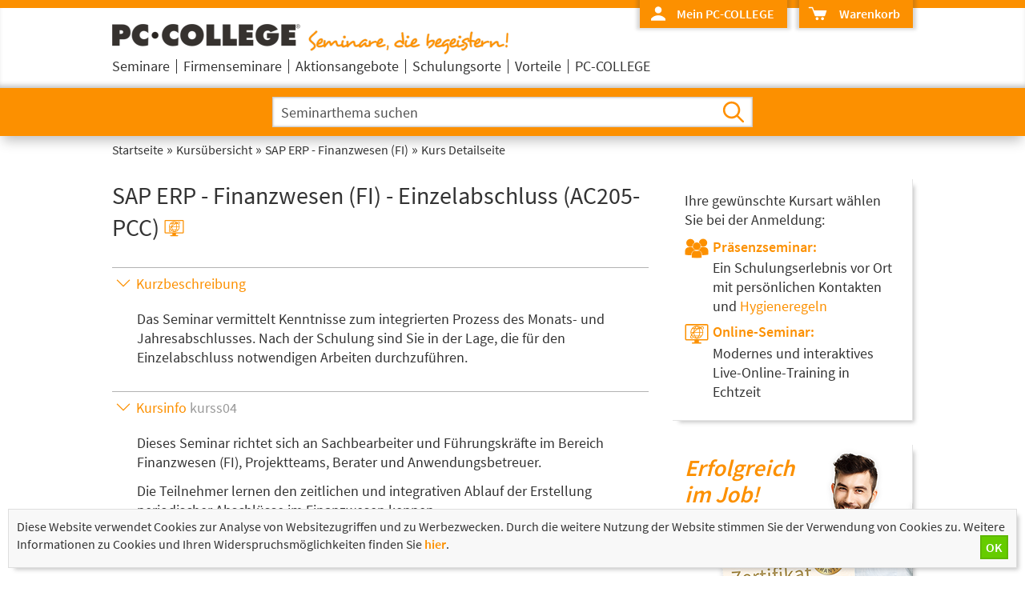

--- FILE ---
content_type: text/html; charset=utf-8
request_url: https://www.pc-college.ch/seminare-schulungen-kurse/sap-erp-finanzwesen-fi/sap-erp-finanzwesen-fi-einzelabschluss-ac205-pcc-s04.php
body_size: 29072
content:
<!DOCTYPE html>
<html lang="de">
<head>
	<meta charset="utf-8"> <meta name=viewport content="width=device-width, initial-scale=0.98"> <title>SAP ERP - Finanzwesen (FI) - Einzelabschluss (AC205-PCC) Schulung, Kurs und Seminar in Basel, Bern, Z&uuml;rich oder als Live Online Training</title> <meta name="robots" content="INDEX,FOLLOW"> <meta name="description" content="SAP ERP - Finanzwesen (FI) - Einzelabschluss (AC205-PCC) Schulung, Kurs und Seminar in Deutschland &Ouml;sterreich und in der Schweiz. Auch als Live Online Training."> <meta name="keywords" content="SAP ERP Finanzwesen FI Einzelabschluss AC205 PCC Schulungen Kurse Trainings Seminare Live-Online-Training Basel Bern Z&uuml;rich"> <meta name="revisit-after" content="7 days"> <meta name="author" content="PC-COLLEGE"> <meta name="identifier-url" content="https://www.pc-college.ch"> <link rel="canonical" href="https://www.pc-college.ch/seminare-schulungen-kurse/sap-erp-finanzwesen-fi/sap-erp-finanzwesen-fi-einzelabschluss-ac205-pcc-s04.php"> <meta property="og:title" content="SAP ERP - Finanzwesen (FI) - Einzelabschluss (AC205-PCC) Schulung, Kurs und Seminar in Basel, Bern, Z&uuml;rich oder als Live Online Training"> <meta property="og:description" content="SAP ERP - Finanzwesen (FI) - Einzelabschluss (AC205-PCC) Schulung, Kurs und Seminar in Deutschland &Ouml;sterreich und in der Schweiz. Auch als Live Online Training."> <meta property="og:type" content="website"> <meta property="og:locale" content="de_DE"> <meta property="og:url" content="https://www.pc-college.ch/seminare-schulungen-kurse/sap-erp-finanzwesen-fi/sap-erp-finanzwesen-fi-einzelabschluss-ac205-pcc-s04.php"> <meta property="og:image" content="https://www.pc-college.ch/img/header/PC-COLLEGE-IT-Schulungen-Logo.png"> <link rel="icon" href="/favicon.ico" type="image/x-icon"> <link rel="icon" href="/favicon.png" type="image/png"> <link rel="apple-touch-icon" href="/pc_college_apple_touch.png">
	<style>
		@font-face {  font-family: 'Source Sans Pro';  font-style: normal;  font-weight: 400;  src: url('/fonts/SourceSansPro-Regular.eot');  src: local('Source Sans Pro'),       url('/fonts/SourceSansPro-Regular.eot?#iefix') format('embedded-opentype'),       url('/fonts/SourceSansPro-Regular.woff2') format('woff2'),       url('/fonts/SourceSansPro-Regular.woff') format('woff'),       url('/fonts/SourceSansPro-Regular.ttf') format('truetype'),       url('/fonts/SourceSansPro-Regular.svg#OpenSans') format('svg');  font-display: swap;}@font-face {  font-family: 'Source Sans Pro';  font-style: normal;  font-weight: 600;  src: url('/fonts/SourceSansPro-Semibold.eot');  src: local('Source Sans Pro Semibold'),       url('/fonts/SourceSansPro-Semibold.eot?#iefix') format('embedded-opentype'),       url('/fonts/SourceSansPro-Semibold.woff2') format('woff2'),       url('/fonts/SourceSansPro-Semibold.woff') format('woff'),       url('/fonts/SourceSansPro-Semibold.ttf') format('truetype'),       url('/fonts/SourceSansPro-Semibold.svg#OpenSans') format('svg');  font-display: swap;}*, *::before, *::after {box-sizing: border-box;-moz-box-sizing: border-box;-webkit-box-sizing: border-box;margin: 0;padding: 0;}html, body{margin:0;padding:0;height:100%;}body{font-family: "Source Sans Pro", sans-serif;font-size: 18px;line-height: 24px;font-weight: 400;color: #333;background-color: #fff;overflow-y: scroll;}input, select, textarea{font-family: "Source Sans Pro", sans-serif;}ul li ul li{list-style: none !important;}body>div{min-height:100%;position:relative;}body>div>header{background-color: #fc9000;box-shadow: 0 10px 14px -4px rgba(51, 51, 51, 0.3);-webkit-box-shadow: 0 10px 14px -4px rgba(51, 51, 51, 0.3);-moz-box-shadow: 0 10px 14px -4px rgba(51, 51, 51, 0.3);padding: 10px 0;top:-80px;}body>div>header>div{background-color: #fff;box-shadow: 0px -6px 6px -3px rgba(51, 51, 51, 0.3) inset;-webkit-box-shadow: 0px -6px 6px -3px rgba(51, 51, 51, 0.3) inset;-moz-box-shadow: 0px -6px 6px -3px rgba(51, 51, 51, 0.3) inset;height: 100px;}body>div>header>div>div{max-width: 1000px;margin: 0 auto;}body>div>header>div>div>a>img{margin: 20px 10px 10px 0;width: 235px;height: 28px;}body>div>header>div>div>a>img:nth-of-type(2){margin: 23px 0 0 0;width: 250px;height: 30px;}body>div>header>div>div>span.onlTrain{display: inline-block;position: relative;top: -22px;float: right;color: #4a0;width: 315px;text-align: center;line-height: 20px;}body>div>header label[for="mna"]{display: none;background-color: #fff;width: 28px;height: 28px;border-radius: 3px 3px 3px 3px ;box-shadow: 0px 0px 4px 4px rgba(60, 60, 60, 0.2);-webkit-box-shadow: 0px 0px 4px 4px rgba(60, 60, 60, 0.2);-moz-box-shadow: 0px 0px 4px 4px rgba(60, 60, 60, 0.2);background-image: url("data:image/svg+xml;charset=utf-8,%3C%3Fxml%20version%3D%221.0%22%20encoding%3D%22utf-8%22%3F%3E%3Csvg%20version%3D%221.1%22%20id%3D%22Ebene_1%22%20xmlns%3D%22http%3A%2F%2Fwww.w3.org%2F2000%2Fsvg%22%20xmlns%3Axlink%3D%22http%3A%2F%2Fwww.w3.org%2F1999%2Fxlink%22%20x%3D%220px%22%20y%3D%220px%22%20width%3D%22400px%22%20height%3D%22400px%22%20viewBox%3D%220%200%20400%20400%22%20style%3D%22enable-background%3Anew%200%200%20400%20400%3B%22%20xml%3Aspace%3D%22preserve%22%3E%20%3Cstyle%20type%3D%22text%2Fcss%22%3E%20.st0%7Bfill%3A%23464f5e%3B%7D%20%3C%2Fstyle%3E%20%3Cpath%20class%3D%22st0%22%20d%3D%22M278%2C159.7H122c-6.6%2C0-12-5.4-12-12s5.4-12%2C12-12h156c6.6%2C0%2C12%2C5.4%2C12%2C12S284.6%2C159.7%2C278%2C159.7z%20M290%2C200%20c0-6.6-5.4-12-12-12H122c-6.6%2C0-12%2C5.4-12%2C12s5.4%2C12%2C12%2C12h156C284.6%2C212%2C290%2C206.6%2C290%2C200z%20M290%2C252.3c0-6.6-5.4-12-12-12H122%20c-6.6%2C0-12%2C5.4-12%2C12s5.4%2C12%2C12%2C12h156C284.6%2C264.3%2C290%2C259%2C290%2C252.3z%22%2F%3E%3C%2Fsvg%3E");background-position: center center;background-repeat: no-repeat;background-size: 40px 40px;cursor: pointer;}body>div>header>div>div>div{display: block;height: 35px;box-shadow: 0px -2px 4px 4px rgba(60, 60, 60, 0.2);-webkit-box-shadow: 0px -2px 4px 4px rgba(60, 60, 60, 0.2);-moz-box-shadow: 0px -2px 4px 4px rgba(60, 60, 60, 0.2);position: relative;top: -10px;float: right;background-color: #fc9000;margin-left:15px;font-size: 16px;}body>div>header>div>div>div:hover{background-color: #cc6600;}body>div>header>div>div>div#us{background-image: url("data:image/svg+xml;charset=utf-8,%3C%3Fxml%20version%3D%221.0%22%20encoding%3D%22utf-8%22%3F%3E%20%3Csvg%20version%3D%221.1%22%20id%3D%22Ebene_1%22%20xmlns%3D%22http%3A%2F%2Fwww.w3.org%2F2000%2Fsvg%22%20xmlns%3Axlink%3D%22http%3A%2F%2Fwww.w3.org%2F1999%2Fxlink%22%20x%3D%220px%22%20y%3D%220px%22%20width%3D%22400px%22%20height%3D%22400px%22%20viewBox%3D%220%200%20400%20400%22%20style%3D%22enable-background%3Anew%200%200%20400%20400%3B%22%20xml%3Aspace%3D%22preserve%22%3E%20%3Cstyle%20type%3D%22text%2Fcss%22%3E%20.st0%7Bfill-rule%3Aevenodd%3Bclip-rule%3Aevenodd%3Bfill%3A%23fff%3B%7D%20%3C%2Fstyle%3E%20%3Cpath%20class%3D%22st0%22%20d%3D%22M265.5%2C145c0%2C36.2-29.3%2C65.5-65.5%2C65.5s-65.5-29.3-65.5-65.5s29.3-65.5%2C65.5-65.5S265.5%2C108.8%2C265.5%2C145z%20M340.1%2C350v-34.2c-32.6-41.4-83.3-68-140.1-68c-56.7%2C0-107.2%2C26.5-139.9%2C67.8V350H340.1z%22%2F%3E%20%3C%2Fsvg%3E%20");background-repeat: no-repeat;background-size: 26px 26px;background-position: 10px 3px;}body>div>header>div>div>div#wa{background-image: url("data:image/svg+xml;charset=utf-8,%3C%3Fxml%20version%3D%221.0%22%20encoding%3D%22utf-8%22%3F%3E%20%3Csvg%20version%3D%221.1%22%20id%3D%22Ebene_1%22%20xmlns%3D%22http%3A%2F%2Fwww.w3.org%2F2000%2Fsvg%22%20xmlns%3Axlink%3D%22http%3A%2F%2Fwww.w3.org%2F1999%2Fxlink%22%20x%3D%220px%22%20y%3D%220px%22%20width%3D%22400px%22%20height%3D%22400px%22%20viewBox%3D%220%200%20400%20400%22%20style%3D%22enable-background%3Anew%200%200%20400%20400%3B%22%20xml%3Aspace%3D%22preserve%22%3E%20%3Cstyle%20type%3D%22text%2Fcss%22%3E%20.st0%7Bfill-rule%3Aevenodd%3Bclip-rule%3Aevenodd%3Bfill%3A%23fff%3B%7D%20%3C%2Fstyle%3E%20%3Cpath%20class%3D%22st0%22%20id%3D%22XMLID_1_%22%20d%3D%22M106.5%2C110.2c-0.6-0.2-1.1-0.1-1.5-0.1c-3.4%2C0-6.9%2C0-10.3%2C0c-11.3%2C0-22.6%2C0-33.9%2C0c-0.5%2C0-1%2C0-1.4%2C0%20c-3.5-0.1-6.2-1.7-8-4.6c-3.1-5.1-0.7-11.9%2C5.3-13.9c1-0.3%2C2-0.4%2C3-0.5c0.4%2C0%2C0.8%2C0%2C1.2%2C0c17%2C0%2C34.1%2C0%2C51.1%2C0c0.9%2C0%2C1.7%2C0%2C2.6%2C0.2%20c3.3%2C0.5%2C5.7%2C2.3%2C7.2%2C5.2c0.2%2C0.5%2C0.4%2C1%2C0.6%2C1.5c5.4%2C14.3%2C10.8%2C28.6%2C16.2%2C42.9c0.4%2C1.2%2C0.9%2C2.3%2C1.3%2C3.5c0.1%2C0.1%2C0.1%2C0.3%2C0.2%2C0.4%20c0.1%2C0.2%2C0.2%2C0.3%2C0.4%2C0.3c0.1%2C0%2C0.2%2C0%2C0.3%2C0c6.8%2C0%2C13.5%2C0%2C20.3%2C0c59.3%2C0%2C118.6%2C0%2C177.8%2C0c0.8%2C0%2C1.6%2C0%2C2.5%2C0c3.9%2C0.3%2C7.2%2C2.9%2C8.3%2C6.6%20c0.6%2C1.8%2C0.6%2C3.6%2C0.1%2C5.4c-0.4%2C1.3-0.8%2C2.6-1.3%2C3.8c-6.3%2C18.5-12.7%2C36.9-19%2C55.4c-2.1%2C6.2-4.3%2C12.5-6.4%2C18.7%20c-0.1%2C0.4-0.3%2C0.8-0.5%2C1.2c-1.3%2C2.9-3.5%2C4.8-6.6%2C5.6c-0.7%2C0.2-1.3%2C0.2-2%2C0.2c-0.5%2C0-1.1%2C0-1.6%2C0c-49.3%2C0-98.6%2C0-147.9%2C0%20c-0.5%2C0-1.1%2C0-1.6%2C0c-3.1%2C0-6.7-1.8-8.4-5.4c-0.2-0.4-0.4-0.9-0.5-1.3c-7.5-19.9-15.1-39.9-22.6-59.8c-8-21.3-16.1-42.6-24.1-63.9%20C106.9%2C111.2%2C106.7%2C110.7%2C106.5%2C110.2z%20M282.2%2C260.2c-13.6-0.1-24.5%2C10.7-24.6%2C24.4c0%2C13.8%2C11.1%2C24.5%2C24.4%2C24.5%20c14%2C0%2C24.5-11.5%2C24.4-24.4C306.6%2C271.9%2C296.4%2C260.2%2C282.2%2C260.2z%20M192.2%2C309c13.9-0.1%2C24.3-11.5%2C24.3-24.5%20c0-12.9-10.4-24.4-24.6-24.4c-13.8%2C0.1-24.4%2C11.3-24.3%2C24.5C167.6%2C298.1%2C178.5%2C309.1%2C192.2%2C309z%22%2F%3E%20%3C%2Fsvg%3E%20");background-repeat: no-repeat;background-size: 30px 30px;background-position: 8px 2px;}body>div>header>div>div>div.gr{background-color: #66cc00;}body>div>header>input{display: none;}body>div>header>form>label[for="mna"]{display: none;}body>div>header>div>div>div>a{display: inline-block;height: 100%;color: #fff;padding: 5px 16px 0 46px;}body>div>header>div>div>div#wa>a{padding-left: 50px;}body>div>header>form{padding-top: 11px;padding-bottom: 1px;max-width: 1000px;height: 50px;margin: 0 auto;}body>div>header>form>div{height: 100%;max-width: 600px;margin: 0 auto;position: relative;}body>div>header>form>div>input[type="text"] {width: 100%;border: 1px solid #ccc;box-shadow: 0px 0px 3px 0px rgba(51, 51, 51, 0.3) inset;-webkit-box-shadow: 0px 0px 3px 0px rgba(51, 51, 51, 0.3) inset;-moz-box-shadow: 0px 0px 3px 0px rgba(51, 51, 51, 0.3) inset;font-size: 18px;height: 100%;padding: 3px 45px 3px 10px;}body>div>header>form>div>input[type="text"]::-webkit-input-placeholder {color: #333;opacity: 0.85;}body>div>header>form>div>input[type="text"]:-moz-placeholder { color: #333;opacity: 0.85;}body>div>header>form>div>input[type="text"]::-moz-placeholder {  color: #333;opacity: 0.85;}body>div>header>form>div>input[type="text"]:-ms-input-placeholder {  color: #333;}input:-ms-input-placeholder {  color: #999;}body>div>header>form>div>input[type="text"]:focus {    outline: none;}body>div>header>form>div>input[type="submit"]{border: none;background-color: transparent;background-image: url("data:image/svg+xml;charset=utf-8,%3C%3Fxml%20version%3D%221.0%22%20encoding%3D%22utf-8%22%3F%3E%20%3Csvg%20version%3D%221.1%22%20id%3D%22Ebene_1%22%20xmlns%3D%22http%3A%2F%2Fwww.w3.org%2F2000%2Fsvg%22%20xmlns%3Axlink%3D%22http%3A%2F%2Fwww.w3.org%2F1999%2Fxlink%22%20x%3D%220px%22%20y%3D%220px%22%20width%3D%22400px%22%20height%3D%22400px%22%20viewBox%3D%220%200%20400%20400%22%20style%3D%22enable-background%3Anew%200%200%20400%20400%3B%22%20xml%3Aspace%3D%22preserve%22%3E%3Cstyle%20type%3D%22text%2Fcss%22%3E%20.st0%7Bfill%3A%23ff9000%3B%7D%20%3C%2Fstyle%3E%3Cpath%20class%3D%22st0%22%20d%3D%22M326.3%2C309.3c-2.1-2.1-66.8-66.8-66.8-66.8c14.7-18.4%2C23.5-41.7%2C23.5-67c0-59.2-48-107.2-107.2-107.2s-107.2%2C48-107.2%2C107.2%20c0%2C59.2%2C48%2C107.2%2C107.2%2C107.2c25%2C0%2C48.1-8.6%2C66.3-23c0%2C0%2C66.1%2C66.1%2C66.9%2C66.9C322.7%2C340.4%2C340.3%2C323.3%2C326.3%2C309.3z%20M175.8%2C256.5%20c-44.7%2C0-81-36.3-81-81c0-44.7%2C36.3-81%2C81-81c44.7%2C0%2C81%2C36.3%2C81%2C81C256.8%2C220.2%2C220.4%2C256.5%2C175.8%2C256.5z%22%2F%3E%3C%2Fsvg%3E");background-position: center center;background-repeat: no-repeat;background-size: 40px 40px;float: right;height: 100%;position: absolute;top: 0;left: 552px;width: 48px;cursor: pointer;}@media screen and (max-width: 1050px){body>div>header>div>div>span.onlTrain{display: none;}}@media screen and (min-width: 1011px){body>div>header.fix{position: fixed;width: 100%;height: 50px;padding-bottom: 0;z-index: 95;-webkit-transition: top 0.5s ease-in-out;-moz-transition: top 0.5s ease-in-out;-o-transition: top 0.5s ease-in-out;transition: top 0.5s ease-in-out;}body>div>header.fix>div>div>a{display: inline-block;}body>div>header.fix>div>div>label{display: inline-block;position: absolute;top: 20px;margin: 0 30px;z-index: 88;}body>div>header.fix>div>div>a>img{position: relative;margin: 10px 0;z-index: 85;}body>div>header.fix>div>div>a>img:nth-of-type(2),body>div>header.fix>div>div>span.onlTrain{display: none;}body>div>header.fix>div>div>a>img:nth-of-type(2){display: none;}body>div>header.fix>div>div>nav{display: none;}body>div>header.fix>div{box-shadow: none;-webkit-box-shadow: none;-moz-box-shadow: none;height: 50px;padding-bottom: 0;}body>div>header.fix>form{position: relative;top: -52px;left: -23px;width: 28%;max-width: 300px;}body>div>header.fix>form>div{margin: 0;height: 30px;width: 100%;z-index: 80;}body>div>header.fix>form>div>input[type="text"]{font-size: 18px;}body>div>header.fix>form>div>input[type="submit"]{background-size: 30px 30px;width: 30px;top: -30px;position: relative;left: 0;}body>div>header.fix~div#main{border-top: 61px solid #fc9000;margin-top: 110px;box-shadow: 0 10px 14px -4px rgba(51, 51, 51, 0.3) inset;-webkit-box-shadow: 0 10px 14px -4px rgba(51, 51, 51, 0.3) inset;-moz-box-shadow: 0 10px 14px -4px rgba(51, 51, 51, 0.3) inset;}body>div>header.fix>input:checked~div>div>label[for="mna"]{background-image: url("data:image/svg+xml;charset=utf-8,%3C%3Fxml%20version%3D%221.0%22%20encoding%3D%22utf-8%22%3F%3E%20%3Csvg%20version%3D%221.1%22%20id%3D%22Ebene_1%22%20xmlns%3D%22http%3A%2F%2Fwww.w3.org%2F2000%2Fsvg%22%20xmlns%3Axlink%3D%22http%3A%2F%2Fwww.w3.org%2F1999%2Fxlink%22%20x%3D%220px%22%20y%3D%220px%22%20width%3D%22400px%22%20height%3D%22400px%22%20viewBox%3D%220%200%20400%20400%22%20style%3D%22enable-background%3Anew%200%200%20400%20400%3B%22%20xml%3Aspace%3D%22preserve%22%3E%3Cstyle%20type%3D%22text%2Fcss%22%3E%20.st0%7Bfill%3A%23464f5e%3B%7D%20%3C%2Fstyle%3E%3Cpath%20class%3D%22st0%22%20d%3D%22M217.7%2C200L331.5%2C86.2c4.9-4.9%2C4.9-12.8%2C0-17.7c-4.9-4.9-12.8-4.9-17.7%2C0L200%2C182.3L86.2%2C68.5c-4.9-4.9-12.8-4.9-17.7%2C0%20c-4.9%2C4.9-4.9%2C12.8%2C0%2C17.7L182.3%2C200L68.5%2C313.8c-4.9%2C4.9-4.9%2C12.8%2C0%2C17.7c2.4%2C2.4%2C5.6%2C3.7%2C8.8%2C3.7s6.4-1.2%2C8.8-3.7L200%2C217.7%20l113.8%2C113.8c2.4%2C2.4%2C5.6%2C3.7%2C8.8%2C3.7s6.4-1.2%2C8.8-3.7c4.9-4.9%2C4.9-12.8%2C0-17.7L217.7%2C200z%22%2F%3E%20%3C%2Fsvg%3E%20");background-size: 28px 28px;background-position: center 1px;width: 28px;height: 28px;border-radius: 3px 3px 0 0 ;}body>div>header.fix>input:checked~div>div>label[for="mna"]>span{position: absolute;top: 27px;height: 8px;width: 28px;background-color: #fff;z-index: 90;}body>div>header.fix>input:checked~div nav{display: block;position: relative;top: -10px;left: 255px;margin: 0 -10px;z-index: 80;}body>div>header.fix>div>div>nav>ul{display: block;width: 340px;max-height: 290px;background-color: #fff;border-radius: 0 0 3px 3px;box-shadow: 0px 0px 4px 4px rgba(60, 60, 60, 0.2);-webkit-box-shadow: 0px 0px 4px 4px rgba(60, 60, 60, 0.2);-moz-box-shadow: 0px 0px 4px 4px rgba(60, 60, 60, 0.2);z-index: 80;overflow-y: auto;}body>div>header.fix>input:checked~div>div>nav>ul>li{display: block;float: none;width: 100%;height: auto;border: none;border-top: 1px solid #ccc;padding: 0;position: relative;}body>div>header.fix>input:checked~div>div>nav>ul>li:first-of-type{border-bottom: none;}body>div>header.fix>input:checked~div>div>nav>ul>li:hover ul{display: none;}body>div>header.fix>input:checked~div>div>nav>ul>li>a{top: 0px;height: 100%;padding: 8px 15px;}body>div>header.fix>input:checked~div>div>nav>ul>li>div>a{top: 0px;height: 100%;padding: 8px 15px;}body>div>header.fix>input#mna:checked ~ div nav>ul>li>div{min-height: 41px;background-image:  url("data:image/svg+xml;charset=utf-8,%3C%3Fxml%20version%3D%221.0%22%20encoding%3D%22utf-8%22%3F%3E%20%3Csvg%20version%3D%221.1%22%20id%3D%22Ebene_1%22%20xmlns%3D%22http%3A%2F%2Fwww.w3.org%2F2000%2Fsvg%22%20xmlns%3Axlink%3D%22http%3A%2F%2Fwww.w3.org%2F1999%2Fxlink%22%20x%3D%220px%22%20y%3D%220px%22%20width%3D%22400px%22%20height%3D%22400px%22%20viewBox%3D%22-220%2098.3%20400%20400%22%20style%3D%22enable-background%3Anew%20-220%2098.3%20400%20400%3B%22%20xml%3Aspace%3D%22preserve%22%3E%20%3Cstyle%20type%3D%22text%2Fcss%22%3E%20.st0%7Bfill%3A%23333333%3B%7D%20%3C%2Fstyle%3E%20%3Cpath%20class%3D%22st0%22%20d%3D%22M-72.6%2C400.1c-1.8%2C1.8-2.7%2C4.1-2.7%2C6.4s0.9%2C4.7%2C2.7%2C6.4c3.6%2C3.6%2C9.3%2C3.6%2C12.9%2C0L48.4%2C304.8%20c1.8-1.8%2C2.7-4.1%2C2.7-6.4s-0.9-4.7-2.7-6.4L-59.7%2C183.9c-3.6-3.6-9.3-3.6-12.9%2C0c-3.6%2C3.6-3.6%2C9.3%2C0%2C12.9L29%2C298.4L-72.6%2C400.1z%22%2F%3E%20%3C%2Fsvg%3E%20");background-size: 28px 28px;background-position: 6px 6px;background-repeat: no-repeat;}body>div>header.fix>input#mna:checked ~ div nav>ul>li a{height: 41px;}body>div>header.fix nav>ul>li>div a{margin-left: 18px;padding-left: 0px;}body>div>header.fix nav>ul>li>div>label[for^="unav"]{display: block !important;height: 41px;width: 100%;position: absolute;top: 0;cursor: pointer;}body>div>header.fix nav>ul>li>div>label[for^="unav"]>img{width: 100%;height: 100%;}body>div>header.fix nav>ul>li>input[id^="unav"]:checked~div{height: auto !important;background-image:  url("data:image/svg+xml;charset=utf-8,%3C%3Fxml%20version%3D%221.0%22%20encoding%3D%22utf-8%22%3F%3E%20%3Csvg%20version%3D%221.1%22%20id%3D%22Ebene_1%22%20xmlns%3D%22http%3A%2F%2Fwww.w3.org%2F2000%2Fsvg%22%20xmlns%3Axlink%3D%22http%3A%2F%2Fwww.w3.org%2F1999%2Fxlink%22%20x%3D%220px%22%20y%3D%220px%22%20width%3D%22400px%22%20height%3D%22400px%22%20viewBox%3D%22-220%2098.3%20400%20400%22%20style%3D%22enable-background%3Anew%20-220%2098.3%20400%20400%3B%22%20xml%3Aspace%3D%22preserve%22%20%3E%20%3Cstyle%20type%3D%22text%2Fcss%22%3E%20.st0%7Bfill%3A%23333333%3B%7D%20%3C%2Fstyle%3E%20%3Cpath%20class%3D%22st0%22%20d%3D%22M-121.7%2C237.8c-1.8-1.8-4.1-2.7-6.4-2.7s-4.7%2C0.9-6.4%2C2.7c-3.6%2C3.6-3.6%2C9.3%2C0%2C12.9l108.1%2C108.1%20c1.8%2C1.8%2C4.1%2C2.7%2C6.4%2C2.7c2.3%2C0%2C4.7-0.9%2C6.4-2.7L94.5%2C250.7c3.6-3.6%2C3.6-9.3%2C0-12.9c-3.6-3.6-9.3-3.6-12.9%2C0L-20%2C339.4L-121.7%2C237.8%20z%22%2F%3E%20%3C%2Fsvg%3E%20") !important;background-size: 28px 28px;background-position: 6px 6px;background-repeat: no-repeat;}body>div>header.fix>input:checked~div>div>nav>ul>li>input[id^="unav"]:checked~div>ul{display: block;position: inherit;padding-left: 10px;}body>div>header.fix>input:checked~div>div>nav>ul>li>input[id^="unav"]:checked~div>ul>li{height: 41px;}body>div>header.fix>input:checked~div>div>nav>ul>li>input[id^="unav"]:checked~div>ul>li>a{min-height: 41px;border-top: 1px solid #ccc;top: 0px;}}body>div>div#main{display: block;padding-top: 0;padding-bottom: 20px;}body>div>div#main>div{display: block;max-width: 1000px;margin: 0 auto;padding: 5px 0;}body>div>footer{position:absolute;bottom:0;width:100%;min-height:10px;background-color: #f4efec;border-bottom: 10px solid #fc9000;}body>div>footer>div{max-width: 1000px;margin: 0 auto;padding-bottom: 100px;}div.ko{    float: left;    width: 80%;min-width: 230px;}div.ko>ul{    max-width: 100%;}div.ko>ul>li{    display: block;    float: left;    font-weight: 600;    margin: 0;    padding: 20px 10px;}div.ko>ul>li.li{    width: 33%;}div.ko>ul>li.mi{    width: 33%;}div#foko>ul>li.re{    width: 33%;}div.ko>ul>li>a{    background-position: 0 1px;    background-repeat: no-repeat;    background-size: 40px 40px;    display: block;    height: 40px;    padding-left: 50px;    padding-top: 9px;}div.ko>ul>li>a:hover{cursor: pointer;}div.ko>ul>li.li>a{    background-image: url("data:image/svg+xml;charset=utf-8,%3C%3Fxml%20version%3D%221.0%22%20encoding%3D%22utf-8%22%3F%3E%20%3Csvg%20version%3D%221.1%22%20id%3D%22Ebene_1%22%20xmlns%3D%22http%3A%2F%2Fwww.w3.org%2F2000%2Fsvg%22%20xmlns%3Axlink%3D%22http%3A%2F%2Fwww.w3.org%2F1999%2Fxlink%22%20x%3D%220px%22%20y%3D%220px%22%20width%3D%22400px%22%20height%3D%22400px%22%20viewBox%3D%220%200%20400%20400%22%20style%3D%22enable-background%3Anew%200%200%20400%20400%3B%22%20xml%3Aspace%3D%22preserve%22%3E%20%3Cstyle%3E.st0%7Bfill%3A%23fc9000%3B%7D%3C%2Fstyle%3E%20%3Cpath%20class%3D%22st0%22%20d%3D%22M348.1%2C290.1c-21-22.4-56.9-39.3-67-39.5c-12.3-0.3-33.1%2C25.4-40.8%2C20.8c-17.3-10.5-39.7-27.7-61.8-49.8%20c-22.5-22.5-38.9-44.1-49.4-61.4c-4.6-7.6%2C21.1-28.5%2C20.8-40.8c-0.2-10.1-17.6-46.4-40-67.5c-7-6.6-60.2%2C29.9-58.8%2C47.6%20c6%2C73%2C92.5%2C156.7%2C92.5%2C156.7s83.7%2C86.6%2C156.7%2C92.6C318.1%2C350.3%2C354.7%2C297.1%2C348.1%2C290.1z%22%2F%3E%20%3C%2Fsvg%3E%20");    line-height: 14px;    padding-top: 13px;font-size: 22px;}div.ko>ul>li.li>a>span{    font-size: 12px;word-spacing: 3px;color: #333;}div.ko>ul>li.mi>a{    background-image: url("data:image/svg+xml;charset=utf-8,%3C%3Fxml%20version%3D%221.0%22%20encoding%3D%22utf-8%22%3F%3E%20%3Csvg%20version%3D%221.1%22%20id%3D%22Ebene_1%22%20xmlns%3D%22http%3A%2F%2Fwww.w3.org%2F2000%2Fsvg%22%20xmlns%3Axlink%3D%22http%3A%2F%2Fwww.w3.org%2F1999%2Fxlink%22%20x%3D%220px%22%20y%3D%220px%22%20width%3D%22400px%22%20height%3D%22400px%22%20viewBox%3D%220%200%20400%20400%22%20style%3D%22enable-background%3Anew%200%200%20400%20400%3B%22%20xml%3Aspace%3D%22preserve%22%3E%20%3Cstyle%20type%3D%22text%2Fcss%22%3E%20.st0%7Bfill%3A%23fc9000%3B%7D%20%3C%2Fstyle%3E%20%3Cpath%20id%3D%22XMLID_4_%22%20class%3D%22st0%22%20d%3D%22M349.9%2C108.5L200%2C228v0l0%2C0l0%2C0v0L50.1%2C108.5V93.2H200v0h149.9V108.5z%20M349.9%2C125.8L200%2C245.4v0%20l0%2C0l0%2C0v0L50.1%2C125.8v181H200v0h149.9V125.8z%22%2F%3E%20%3C%2Fsvg%3E%20");}div.ko>ul>li.re>a{    background-image: url("data:image/svg+xml;charset=utf-8,%3C%3Fxml%20version%3D%221.0%22%20encoding%3D%22utf-8%22%3F%3E%20%3Csvg%20version%3D%221.1%22%20id%3D%22Ebene_1%22%20xmlns%3D%22http%3A%2F%2Fwww.w3.org%2F2000%2Fsvg%22%20xmlns%3Axlink%3D%22http%3A%2F%2Fwww.w3.org%2F1999%2Fxlink%22%20x%3D%220px%22%20y%3D%220px%22%20width%3D%22400px%22%20height%3D%22400px%22%20viewBox%3D%220%200%20400%20400%22%20style%3D%22enable-background%3Anew%200%200%20400%20400%3B%22%20xml%3Aspace%3D%22preserve%22%3E%20%3Cstyle%20type%3D%22text%2Fcss%22%3E%20.st0%7Bfill%3A%23fc9000%3B%7D%20%3C%2Fstyle%3E%20%3Cpath%20id%3D%22XMLID_13_%22%20class%3D%22st0%22%20d%3D%22M326.9%2C350H73.1c-6.7%2C0-12.1-5.5-12.1-12.1V62.1c0-6.7%2C5.5-12.1%2C12.1-12.1h253.8%20c6.7%2C0%2C12.1%2C5.5%2C12.1%2C12.1v275.7C339.1%2C344.5%2C333.6%2C350%2C326.9%2C350z%20M318%2C323.1V76.9c0-3.2-2.6-5.7-5.7-5.7H87.8%20c-3.2%2C0-5.7%2C2.6-5.7%2C5.7v246.2c0%2C3.2%2C2.6%2C5.7%2C5.7%2C5.7h224.4C315.4%2C328.9%2C318%2C326.3%2C318%2C323.1z%20M136.5%2C153.4h-14.1%20c-2.4%2C0-4.4-2-4.4-4.4v-14.1c0-2.4%2C2-4.4%2C4.4-4.4h14.1c2.4%2C0%2C4.4%2C2%2C4.4%2C4.4v14.1C140.9%2C151.5%2C138.9%2C153.4%2C136.5%2C153.4z%20M282.5%2C149.1%20v-14.3c0-2.4-1.9-4.3-4.3-4.3H170.1c-2.4%2C0-4.3%2C1.9-4.3%2C4.3v14.3c0%2C2.4%2C1.9%2C4.3%2C4.3%2C4.3h108.1C280.6%2C153.4%2C282.5%2C151.5%2C282.5%2C149.1z%20M136.5%2C212.5h-14.1c-2.4%2C0-4.4-2-4.4-4.4v-14.1c0-2.4%2C2-4.4%2C4.4-4.4h14.1c2.4%2C0%2C4.4%2C2%2C4.4%2C4.4v14.1%20C140.9%2C210.5%2C138.9%2C212.5%2C136.5%2C212.5z%20M282.5%2C208.2v-14.3c0-2.4-1.9-4.3-4.3-4.3H170.1c-2.4%2C0-4.3%2C1.9-4.3%2C4.3v14.3%20c0%2C2.4%2C1.9%2C4.3%2C4.3%2C4.3h108.1C280.6%2C212.5%2C282.5%2C210.5%2C282.5%2C208.2z%20M136.5%2C271.5h-14.1c-2.4%2C0-4.4-2-4.4-4.4V253%20c0-2.4%2C2-4.4%2C4.4-4.4h14.1c2.4%2C0%2C4.4%2C2%2C4.4%2C4.4v14.1C140.9%2C269.5%2C138.9%2C271.5%2C136.5%2C271.5z%20M282.5%2C267.2v-14.3%20c0-2.4-1.9-4.3-4.3-4.3H170.1c-2.4%2C0-4.3%2C1.9-4.3%2C4.3v14.3c0%2C2.4%2C1.9%2C4.3%2C4.3%2C4.3h108.1C280.6%2C271.5%2C282.5%2C269.5%2C282.5%2C267.2z%22%2F%3E%20%3C%2Fsvg%3E%20");}@media screen and (max-width: 980px){div.ko>ul>li.li>a{font-size: 20px;}}@media screen and (max-width: 1020px){div.ko>ul>li.mi>a{font-size: 17px;}}footer>div>div#so{    float: right;    text-align: right;    width: 20%;}footer>div>div#so>a{    background-size: cover;    display: inline-block;    height: 42px;    margin-top: 20px;    width: 42px;}footer>div>div#so>a:hover{text-decoration: none;}footer>div>div#so>a#linkedin{background-image: url("data:image/svg+xml;charset=utf-8,%3C%3Fxml%20version%3D%221.0%22%20encoding%3D%22utf-8%22%3F%3E%3Csvg%20version%3D%221.1%22%20id%3D%22linkedin%22%20xmlns%3D%22http%3A%2F%2Fwww.w3.org%2F2000%2Fsvg%22%20xmlns%3Axlink%3D%22http%3A%2F%2Fwww.w3.org%2F1999%2Fxlink%22%20x%3D%220px%22%20y%3D%220px%22%20viewBox%3D%220%200%20480%20480%22%20style%3D%22enable-background%3Anew%200%200%20480%20480%3B%22%20xml%3Aspace%3D%22preserve%22%3E%3Cstyle%20type%3D%22text%2Fcss%22%3E%20.st0%7Bfill%3A%23FC9000%3B%7D%3C%2Fstyle%3E%3Cpath%20class%3D%22st0%22%20d%3D%22M240%2C5.5C110.21%2C5.5%2C5%2C110.71%2C5%2C240.5s105.21%2C235%2C235%2C235s235-105.21%2C235-235S369.79%2C5.5%2C240%2C5.5z%20M165.93%2C373.22c-19.29%2C0-38.77%2C0-58.84%2C0c0-68.6%2C0-137.06%2C0-205.8c19.65%2C0%2C39.03%2C0%2C58.84%2C0%20C165.93%2C235.86%2C165.93%2C304.32%2C165.93%2C373.22z%20M136.64%2C153.2c-16.93%2C0.01-29.84-12.9-29.83-29.83c0.01-16.71%2C12.88-29.68%2C29.48-29.72%20c17.06-0.03%2C30.04%2C12.74%2C30.06%2C29.59C166.38%2C140.23%2C153.51%2C153.19%2C136.64%2C153.2z%20M372.11%2C369.87c0%2C1.04-0.15%2C2.09-0.25%2C3.45%20c-19.68%2C0-39.17%2C0-59.29%2C0c0-2.08%2C0-4.02%2C0-5.95c0-36.13%2C0.04-72.26-0.05-108.39c-0.01-4.11-0.3-8.3-1.17-12.3%20c-2.2-10.05-8.49-16.4-18.55-18.76c-6.65-1.56-13.32-1.46-19.93%2C0.41c-10.02%2C2.83-16.39%2C10.24-17.46%2C20.67%20c-0.5%2C4.86-0.82%2C9.75-0.83%2C14.63c-0.07%2C34.45-0.04%2C68.89-0.04%2C103.34c0%2C1.97%2C0%2C3.94%2C0%2C6.46c-20.06%2C0-39.44%2C0-59.18%2C0%20c0-68.65%2C0-137.13%2C0-205.95c19.57%2C0%2C39.05%2C0%2C58.88%2C0c0%2C7.88%2C0%2C15.64%2C0%2C23.48c0.55-0.08%2C0.92-0.05%2C0.95-0.14%20c4.05-11.63%2C12.7-18%2C24.21-20.94c14.59-3.72%2C29.38-3.94%2C44.1-1.24c23.6%2C4.32%2C37.29%2C19.6%2C42.76%2C42.04%20c3.09%2C12.67%2C5.29%2C25.86%2C5.52%2C38.86C372.5%2C289.64%2C372.09%2C329.76%2C372.11%2C369.87z%22%2F%3E%3C%2Fsvg%3E");background-size: 33px;background-position: center;background-repeat: no-repeat;}footer>div>div#so>a#instagram{background-image: url("data:image/svg+xml;charset=utf-8,%3C%3Fxml%20version%3D%221.0%22%20%3F%3E%3C!DOCTYPE%20svg%20%20PUBLIC%20%27-%2F%2FW3C%2F%2FDTD%20SVG%201.1%2F%2FEN%27%20%20%27http%3A%2F%2Fwww.w3.org%2FGraphics%2FSVG%2F1.1%2FDTD%2Fsvg11.dtd%27%3E%3Csvg%20enable-background%3D%22new%200%200%2048%2048%22%20id%3D%22Layer_1%22%20version%3D%221.1%22%20viewBox%3D%220%200%2048%2048%22%20xml%3Aspace%3D%22preserve%22%20xmlns%3D%22http%3A%2F%2Fwww.w3.org%2F2000%2Fsvg%22%20xmlns%3Axlink%3D%22http%3A%2F%2Fwww.w3.org%2F1999%2Fxlink%22%3E%3Ccircle%20cx%3D%2224%22%20cy%3D%2224%22%20fill%3D%22%23fc9000%22%20r%3D%2224%22%2F%3E%3Cpath%20d%3D%22M31.2%2C12.3H16.8c-2.5%2C0-4.5%2C2-4.5%2C4.5v4.8v9.6c0%2C2.5%2C2%2C4.5%2C4.5%2C4.5h14.4c2.5%2C0%2C4.5-2%2C4.5-4.5v-9.6v-4.8%20%20C35.7%2C14.3%2C33.7%2C12.3%2C31.2%2C12.3z%20M32.5%2C15l0.5%2C0v0.5V19l-4%2C0l0-4L32.5%2C15z%20M20.7%2C21.6c0.7-1%2C2-1.7%2C3.3-1.7s2.6%2C0.7%2C3.3%2C1.7%20%20c0.5%2C0.7%2C0.8%2C1.5%2C0.8%2C2.4c0%2C2.3-1.9%2C4.1-4.1%2C4.1s-4.1-1.8-4.1-4.1C19.9%2C23.1%2C20.2%2C22.3%2C20.7%2C21.6z%20M33.4%2C31.2c0%2C1.2-1%2C2.2-2.2%2C2.2%20%20H16.8c-1.2%2C0-2.2-1-2.2-2.2v-9.6h3.5c-0.3%2C0.7-0.5%2C1.6-0.5%2C2.4c0%2C3.5%2C2.9%2C6.4%2C6.4%2C6.4c3.5%2C0%2C6.4-2.9%2C6.4-6.4c0-0.8-0.2-1.7-0.5-2.4%20%20h3.5V31.2z%22%20fill%3D%22%23FFFFFF%22%2F%3E%3C%2Fsvg%3E");background-size: 33px;background-position: center;background-repeat: no-repeat;}footer>div>div#so>a#xing{    background-image: url("data:image/svg+xml;charset=utf-8,%3C%3Fxml%20version%3D%221.0%22%20encoding%3D%22utf-8%22%3F%3E%20%3Csvg%20version%3D%221.1%22%20id%3D%22Ebene_1%22%20xmlns%3D%22http%3A%2F%2Fwww.w3.org%2F2000%2Fsvg%22%20xmlns%3Axlink%3D%22http%3A%2F%2Fwww.w3.org%2F1999%2Fxlink%22%20x%3D%220px%22%20y%3D%220px%22%20width%3D%22400px%22%20height%3D%22400px%22%20viewBox%3D%220%200%20400%20400%22%20style%3D%22enable-background%3Anew%200%200%20400%20400%3B%22%20xml%3Aspace%3D%22preserve%22%3E%20%3Cstyle%3E.st0%7Bfill%3A%23fc9000%3B%7D%3C%2Fstyle%3E%20%3Cpath%20class%3D%22st0%22%20d%3D%22M350%2C200.2C350.8%2C283%2C282.9%2C350%2C200%2C350S50%2C283%2C50%2C200.2C50%2C117.4%2C117.1%2C50.9%2C200%2C50C281.6%2C49.2%2C349.6%2C116.6%2C350%2C200.2z%20M154.3%2C236.5c5.1-0.9%2C8.1-8.5%2C10.3-12.8c8.1-13.7%2C15.8-27.7%2C23.1-40.1c-4.3-8.5-10.3-17.9-15.4-26.5c-2.1-3.8-3.8-8.5-8.5-9%20c-8.5%2C0-17.5%2C0-26.1%2C0c-1.3%2C0.4-2.6%2C0.9-3%2C2.1c-0.9%2C4.3%2C1.7%2C6.8%2C3.4%2C9c3%2C5.1%2C6%2C10.2%2C9.4%2C15.8c0.9%2C2.1%2C4.3%2C6.8%2C4.3%2C8.5%20c0%2C1.3-2.6%2C4.3-3.4%2C6c-7.7%2C13.2-13.7%2C24.3-20.9%2C37.6c-1.3%2C2.1-3.8%2C4.3-3%2C6.8c0.4%2C1.3%2C2.6%2C2.6%2C3.4%2C2.6%20C136.7%2C236.5%2C145.3%2C236.5%2C154.3%2C236.5z%20M267.5%2C129c1.7-3.4%2C7.7-10.2%2C5.6-13.7c-1.3-2.1-9-1.3-14.1-1.3c-6%2C0-11.5-0.4-14.5-0.4%20c-6.4%2C0.4-8.5%2C7.3-11.1%2C11.9c-16.7%2C30.7-35.9%2C63.2-52.1%2C93c9.4%2C16.6%2C19.7%2C35.4%2C29.1%2C52.9c2.6%2C4.3%2C6.4%2C15.4%2C11.1%2C17.1%20c4.3%2C1.3%2C10.3%2C0.4%2C17.1%2C0.4c5.6%2C0%2C12.8%2C0.9%2C14.5-2.1c0.9-2.6-1.7-6.4-3-9c-11.5-20.1-22.2-39.7-32.9-59.7%20C233.8%2C188.3%2C250.8%2C158.8%2C267.5%2C129z%22%2F%3E%20%3C%2Fsvg%3E%20");}footer>div>div#so>a#yout{background-image: url("data:image/svg+xml;charset=utf-8,%3C%3Fxml%20version%3D%221.0%22%20encoding%3D%22UTF-8%22%3F%3E%3Csvg%20id%3D%22Layer_1%22%20xmlns%3D%22http%3A%2F%2Fwww.w3.org%2F2000%2Fsvg%22%20viewBox%3D%220%200%20483.35%20480%22%3E%3Cdefs%3E%3Cstyle%3E.cls-1%7Bfill%3A%23fc9000%3B%7D%3C%2Fstyle%3E%3C%2Fdefs%3E%3Cg%20id%3D%22g7433%22%3E%3Cpath%20class%3D%22cls-1%22%20d%3D%22m241.68%2C5.58C111.9%2C5.58%2C6.7%2C110.78%2C6.7%2C240.56s105.2%2C234.98%2C234.98%2C234.98%2C234.98-105.2%2C234.98-234.98S371.45%2C5.58%2C241.68%2C5.58Zm147.06%2C235.22s0%2C47.73-6.06%2C70.75c-3.39%2C12.59-13.32%2C22.53-25.92%2C25.92-23.01%2C6.06-115.08%2C6.06-115.08%2C6.06%2C0%2C0-91.82%2C0-115.08-6.3-12.59-3.39-22.53-13.32-25.92-25.92-6.06-22.77-6.06-70.74-6.06-70.74%2C0%2C0%2C0-47.73%2C6.06-70.75%2C3.39-12.6%2C13.56-22.78%2C25.92-26.17%2C23.01-6.06%2C115.08-6.06%2C115.08-6.06%2C0%2C0%2C92.06%2C0%2C115.08%2C6.3%2C12.59%2C3.39%2C22.53%2C13.32%2C25.92%2C25.92%2C6.3%2C23.02%2C6.06%2C70.99%2C6.06%2C70.99Z%22%2F%3E%3Cpath%20id%3D%22polygon7431%22%20class%3D%22cls-1%22%20d%3D%22m212.36%2C196.46v88.19l76.56-44.09-76.56-44.09h0Z%22%2F%3E%3C%2Fg%3E%3C%2Fsvg%3E");background-size: 33px;background-position: center;background-repeat: no-repeat;}footer>div>ul{list-style: none;margin-left: -10px;}footer>div>ul:first-of-type{margin-top: 50px;}footer>div>ul>li{float: left;margin-top: 4px;margin-bottom: 8px;padding: 0 4px;border-right: 1px solid #333;line-height: 16px;}footer>div>ul>li>a{display: inline-block;width: 100%;padding: 0 6px;font-weight: 400;color: #333;line-height: 16px;}footer>div>ul>li:last-of-type{border: none;}footer>div>ul:last-of-type{float: left;}footer>div>span:last-of-type{float: right;}@media screen and (max-width: 980px){footer>div>div.ko>ul>li.li, footer>div>div.ko>ul>li.mi, footer>div>div.ko>ul>li.re{width: 100%;padding: 10px 0;}footer>div>div.ko>ul>li.re{padding-bottom: 25px;}footer>div>div#so{width: 40px;}footer>div>div#so>a{margin-top: 2px;}footer>div>ul>li, footer>div>ul>li>a{line-height: 24px;}}@media screen and (max-width: 680px){footer>div>ul:last-of-type{display: block;height: 50px;float: none;}footer>div>span:last-of-type{float: none;}}div#clayer{display: block;width: 100%;position: fixed;bottom: 0;}div#clayer>div{max-width: 1000px;padding: 5px;margin: 0 auto;background-color: #666;color: #fff;}div#clayer>div a:first-of-type{float: left;}div#clayer>div a:last-of-type{float: right;cursor: pointer;}@media screen and (max-width: 680px){div#clayer>div a:first-of-type{display: block;float: none;margin: 5px 0;}div#clayer>div a:last-of-type{display: block;float: none;}}body>div>header>div>div>nav>ul{display: inline-block;}body>div>header>div>div>nav>ul>li{display: inline-block;float: left;border-right: 1px solid #333;height: 18px;}body>div>header>div>div>nav>ul>li:last-of-type{border-right: none;}body>div>header>div>div>nav>ul>li:hover>a{color: #fc9000;}body>div>header>div>div>nav>ul>li a{display: block;padding: 0px 8px;text-decoration: none;color: #333;font-weight: 400;height: 32px;position: relative;top: -3px;}body>div>header>div>div>nav>ul>li a:hover{color: #fc9000;}body>div>header>div>div>nav>ul>li:nth-of-type(1) a{padding-left: 0px;}body>div>header>div>div>nav>ul>li:last-of-type a{padding-right: 0px;}header nav>ul>li input[id^="unav"] {    display: none;}header nav>ul>li label[for^="unav"] {    display: none;}header nav>ul>li>div> ul{    background-color: #fff;display: none;    position: absolute;    top: 100px;list-style: none;z-index: 999;}body>div>header>div>div>nav>ul>li>div>ul>li>a{padding: 8px !important;}header nav>ul>li:hover ul{display: block;}br {clear: both;}.kltx{font-size: 16px;line-height: 20px;}h1{font-size: 30px;line-height: 40px;font-weight: 400;}h2{font-size: 24px;line-height: 28px;font-weight: 400;}h3,h4,h5{font-size: 18px;line-height: 24px;font-weight: 600;}p{font-size: 18px;line-height: 24px;margin: 30px 0;}p.kl{font-size: 16px;line-height: 20px;margin: 27px 0;}p.klfu{font-size: 14px;line-height: 18px;margin: 24px 0;}a{text-decoration: none;color: #fc9000;font-weight: 600;outline: none;}a:hover{text-decoration: underline;}a.ext{display: inline-block;background-image: url("data:image/svg+xml;charset=utf-8,%3C%3Fxml%20version%3D%221.0%22%20encoding%3D%22utf-8%22%3F%3E%20%3Csvg%20version%3D%221.1%22%20id%3D%22Ebene_1%22%20xmlns%3D%22http%3A%2F%2Fwww.w3.org%2F2000%2Fsvg%22%20xmlns%3Axlink%3D%22http%3A%2F%2Fwww.w3.org%2F1999%2Fxlink%22%20x%3D%220px%22%20y%3D%220px%22%20width%3D%22400px%22%20height%3D%22400px%22%20viewBox%3D%220%200%20400%20400%22%20style%3D%22enable-background%3Anew%200%200%20400%20400%3B%22%20xml%3Aspace%3D%22preserve%22%3E%20%3Cstyle%3E.st0%7Bfill%3A%23fc9000%3B%7D%3C%2Fstyle%3E%20%3Cpath%20class%3D%22st0%22%20d%3D%22M217.6%2C310.9H60.1c-5.4%2C0-9.7-4.4-9.7-9.7v-115c0-5.4%2C4.4-9.7%2C9.7-9.7h67.4V98.8c0-5.4%2C4.4-9.7%2C9.7-9.7h202.7%20c5.4%2C0%2C9.7%2C4.4%2C9.7%2C9.7v148.1c0%2C5.4-4.4%2C9.7-9.7%2C9.7H227.3v44.6C227.3%2C306.6%2C222.9%2C310.9%2C217.6%2C310.9z%20M69.8%2C291.5h138v-34.9h-70.6%20c-5.4%2C0-9.7-4.4-9.7-9.7v-50.9H69.8V291.5z%20M227.3%2C237.1h102.9V108.5H146.9v68h70.6c5.4%2C0%2C9.7%2C4.4%2C9.7%2C9.7V237.1z%20M146.9%2C237.1h60.9%20v-41.2h-60.9V237.1z%22%2F%3E%20%3C%2Fsvg%3E%20");background-size: contain;padding-left: 1.5em;background-repeat: no-repeat;}img{border: none;}.funo{font-size: 14px;line-height: 20px;}hr{height: 1px;border: none;background-color: #ccc;}a#toup{    background-image: url("data:image/svg+xml;charset=utf-8,%3C%3Fxml%20version%3D%221.0%22%20encoding%3D%22utf-8%22%3F%3E%20%3Csvg%20version%3D%221.1%22%20id%3D%22Ebene_1%22%20xmlns%3D%22http%3A%2F%2Fwww.w3.org%2F2000%2Fsvg%22%20xmlns%3Axlink%3D%22http%3A%2F%2Fwww.w3.org%2F1999%2Fxlink%22%20x%3D%220px%22%20y%3D%220px%22%20width%3D%22400px%22%20height%3D%22400px%22%20viewBox%3D%220%200%20400%20400%22%20style%3D%22enable-background%3Anew%200%200%20400%20400%3B%22%20xml%3Aspace%3D%22preserve%22%3E%20%3Cstyle%20type%3D%22text%2Fcss%22%3E%20.st0%7Bfill%3A%23fc9000%3B%7D%20%3C%2Fstyle%3E%20%3Cpath%20id%3D%22XMLID_5_%22%20class%3D%22st0%22%20d%3D%22M50.3%2C319.2v-238c0-17%2C13.9-31%2C31-31h238c17%2C0%2C31%2C13.9%2C31%2C31v238c0%2C17-13.9%2C31-31%2C31l-238%2C0%20C64.3%2C350.2%2C50.3%2C336.2%2C50.3%2C319.2z%20M302%2C253.1c1.8%2C1.8%2C4.1%2C2.7%2C6.4%2C2.7s4.7-0.9%2C6.4-2.7c3.6-3.6%2C3.6-9.3%2C0-12.9L206.8%2C132.1%20c-1.8-1.8-4.1-2.7-6.4-2.7c-2.3%2C0-4.7%2C0.9-6.4%2C2.7L85.8%2C240.2c-3.6%2C3.6-3.6%2C9.3%2C0%2C12.9c3.6%2C3.6%2C9.3%2C3.6%2C12.9%2C0l101.6-101.6%20L302%2C253.1z%22%2F%3E%20%3C%2Fsvg%3E%20");    background-size: 40px 40px;    display: inline-block;    float: right;    height: 35px;    margin: 50px 0 0 0;    width: 35px;}a#toup:hover{text-decoration: none;}div#ovbg {    background-color: rgba(0, 0, 0, 0.5);    display: none;    height: 100%;    left: 0;    position: fixed;    top: 0;    width: 100%;    z-index: 98;}div#ovin {    background-color: #fff;    border: 1px solid #666;    display: none;    min-height: 32px;    max-width: 607px;    z-index: 98;}div#ovin>i{display: inline-block;margin: 15px 0 0 20px;font-style: normal;float: left;max-width: 80%;}div#ovin div.cl {    background-image: url("data:image/svg+xml;charset=utf-8,%3C%3Fxml%20version%3D%221.0%22%20encoding%3D%22utf-8%22%3F%3E%20%3Csvg%20version%3D%221.1%22%20id%3D%22Ebene_1%22%20xmlns%3D%22http%3A%2F%2Fwww.w3.org%2F2000%2Fsvg%22%20xmlns%3Axlink%3D%22http%3A%2F%2Fwww.w3.org%2F1999%2Fxlink%22%20x%3D%220px%22%20y%3D%220px%22%20width%3D%22400px%22%20height%3D%22400px%22%20viewBox%3D%220%200%20400%20400%22%20style%3D%22enable-background%3Anew%200%200%20400%20400%3B%22%20xml%3Aspace%3D%22preserve%22%3E%3Cstyle%20type%3D%22text%2Fcss%22%3E%20.st0%7Bfill%3A%23666%7D%20%3C%2Fstyle%3E%3Cpath%20class%3D%22st0%22%20d%3D%22M217.7%2C200L331.5%2C86.2c4.9-4.9%2C4.9-12.8%2C0-17.7c-4.9-4.9-12.8-4.9-17.7%2C0L200%2C182.3L86.2%2C68.5c-4.9-4.9-12.8-4.9-17.7%2C0%20c-4.9%2C4.9-4.9%2C12.8%2C0%2C17.7L182.3%2C200L68.5%2C313.8c-4.9%2C4.9-4.9%2C12.8%2C0%2C17.7c2.4%2C2.4%2C5.6%2C3.7%2C8.8%2C3.7s6.4-1.2%2C8.8-3.7L200%2C217.7%20l113.8%2C113.8c2.4%2C2.4%2C5.6%2C3.7%2C8.8%2C3.7s6.4-1.2%2C8.8-3.7c4.9-4.9%2C4.9-12.8%2C0-17.7L217.7%2C200z%22%2F%3E%20%3C%2Fsvg%3E%20");    background-size: cover;    cursor: pointer;    display: block;    float: right;    height: 30px;    text-align: center;    width: 30px;margin: 5px 5px 0 0;}div#ovin div#ovin_feinh{display: block;width: 100%;height: 100%;padding: 15px 20px 20px 20px;}@media screen and (max-width: 1044px){body>div>header>div>div{margin: 0 15px;}body>div>div#main>div{margin: 0 15px;}body>div>footer>div{margin: 0 15px;}div#clayer>div{margin: 0 15px;}}@media screen and (max-width: 1010px){body>div>header{padding-bottom: 7px;}body>div>header>div{height: 39px;}body>div>header>div>div{max-width: 360px;margin: 0 auto;}body>div>header>div>div>nav{display: none;}body>div>header>div>div>a>img{width: 175px;height: 21px;margin: 9px 9px 0px 0px;}body>div>header>div>div>a>img:nth-of-type(2){display: none;}body>div>header>div>div>div{width: 65px;height: 40px;}body>div>header>div>div>div a>b{display: none;}body>div>header>div>div>div#us{background-size: 32px 32px;background-position: center 2px;}body>div>header>div>div>div#wa{background-size: 37px 37px;background-position: center 2px;}body>div>header>form{max-width: 360px;margin: 0 auto;height: 35px;padding-top: 7px;padding-bottom: 0px;}body>div>header>form>div{width: 300px;float: right;}body>div>header>form>div>input[type="text"] {font-size: 16px;padding-right: 30px;}body>div>header>form>div>input[type="submit"]{background-size: 23px 23px;top: -28px;width: 30px;position: relative;left: 0;}body>div>header>form>label[for="mna"]{display: inline-block;}body>div>header>input:checked~form>label[for="mna"]{background-image: url("data:image/svg+xml;charset=utf-8,%3C%3Fxml%20version%3D%221.0%22%20encoding%3D%22utf-8%22%3F%3E%20%3Csvg%20version%3D%221.1%22%20id%3D%22Ebene_1%22%20xmlns%3D%22http%3A%2F%2Fwww.w3.org%2F2000%2Fsvg%22%20xmlns%3Axlink%3D%22http%3A%2F%2Fwww.w3.org%2F1999%2Fxlink%22%20x%3D%220px%22%20y%3D%220px%22%20width%3D%22400px%22%20height%3D%22400px%22%20viewBox%3D%220%200%20400%20400%22%20style%3D%22enable-background%3Anew%200%200%20400%20400%3B%22%20xml%3Aspace%3D%22preserve%22%3E%3Cstyle%20type%3D%22text%2Fcss%22%3E%20.st0%7Bfill%3A%23464f5e%3B%7D%20%3C%2Fstyle%3E%3Cpath%20class%3D%22st0%22%20d%3D%22M217.7%2C200L331.5%2C86.2c4.9-4.9%2C4.9-12.8%2C0-17.7c-4.9-4.9-12.8-4.9-17.7%2C0L200%2C182.3L86.2%2C68.5c-4.9-4.9-12.8-4.9-17.7%2C0%20c-4.9%2C4.9-4.9%2C12.8%2C0%2C17.7L182.3%2C200L68.5%2C313.8c-4.9%2C4.9-4.9%2C12.8%2C0%2C17.7c2.4%2C2.4%2C5.6%2C3.7%2C8.8%2C3.7s6.4-1.2%2C8.8-3.7L200%2C217.7%20l113.8%2C113.8c2.4%2C2.4%2C5.6%2C3.7%2C8.8%2C3.7s6.4-1.2%2C8.8-3.7c4.9-4.9%2C4.9-12.8%2C0-17.7L217.7%2C200z%22%2F%3E%20%3C%2Fsvg%3E%20");background-size: 28px 28px;background-position: center 1px;width: 28px;height: 35px;border-radius: 3px 3px 0 0 ;}body>div>header>input:checked~form>label>span{position: relative;display: block;top: 28px;width: 28px;height: 8px;background-color: #fff;z-index: 99;}body>div>header>input:checked~div nav{display: block;position: relative;top: 41px;margin: 0 -10px;z-index: 80;}header nav>ul>li:hover ul{display: none;}body>div>header>div>div>nav>ul{display: block;width: 100%;max-height: 290px;background-color: #fff;border-radius: 0 0 3px 3px;box-shadow: 0px 0px 4px 4px rgba(60, 60, 60, 0.2);-webkit-box-shadow: 0px 0px 4px 4px rgba(60, 60, 60, 0.2);-moz-box-shadow: 0px 0px 4px 4px rgba(60, 60, 60, 0.2);z-index: 80;overflow-y: auto;}body>div>header>input:checked~div>div>nav>ul>li{display: inline-block;position: relative;float: none;width: 100%;height: auto;border: none;border-bottom: 1px solid #ccc;padding: 0;}body>div>header>input:checked~div>div>nav>ul>li:last-of-type{border-bottom: none;}body>div>header>input:checked~div>div>nav>ul>li>a{top: 0px;height: 100%;padding: 8px 15px;}body>div>header>input:checked~div>div>nav>ul>li>div>a{top: 0px;height: 100%;padding: 8px 15px;}input#mna:checked ~ div nav>ul>li>div{min-height: 41px;background-image:  url("data:image/svg+xml;charset=utf-8,%3C%3Fxml%20version%3D%221.0%22%20encoding%3D%22utf-8%22%3F%3E%20%3Csvg%20version%3D%221.1%22%20id%3D%22Ebene_1%22%20xmlns%3D%22http%3A%2F%2Fwww.w3.org%2F2000%2Fsvg%22%20xmlns%3Axlink%3D%22http%3A%2F%2Fwww.w3.org%2F1999%2Fxlink%22%20x%3D%220px%22%20y%3D%220px%22%20width%3D%22400px%22%20height%3D%22400px%22%20viewBox%3D%22-220%2098.3%20400%20400%22%20style%3D%22enable-background%3Anew%20-220%2098.3%20400%20400%3B%22%20xml%3Aspace%3D%22preserve%22%3E%20%3Cstyle%20type%3D%22text%2Fcss%22%3E%20.st0%7Bfill%3A%23333333%3B%7D%20%3C%2Fstyle%3E%20%3Cpath%20class%3D%22st0%22%20d%3D%22M-72.6%2C400.1c-1.8%2C1.8-2.7%2C4.1-2.7%2C6.4s0.9%2C4.7%2C2.7%2C6.4c3.6%2C3.6%2C9.3%2C3.6%2C12.9%2C0L48.4%2C304.8%20c1.8-1.8%2C2.7-4.1%2C2.7-6.4s-0.9-4.7-2.7-6.4L-59.7%2C183.9c-3.6-3.6-9.3-3.6-12.9%2C0c-3.6%2C3.6-3.6%2C9.3%2C0%2C12.9L29%2C298.4L-72.6%2C400.1z%22%2F%3E%20%3C%2Fsvg%3E%20");background-size: 28px 28px;background-position: 6px 6px;background-repeat: no-repeat;}input#mna:checked ~ div nav>ul>li a{height: 41px;}nav>ul>li>div a{margin-left: 18px;padding-left: 0px;}input#mna:checked ~ nav>ul>li ul{display:none;}nav>ul>li>div>label[for^="unav"]{display: block;height: 41px;width: 100%;position: absolute;top: 0;cursor: pointer;}nav>ul>li>div>label[for^="unav"]>img{width: 100%;height: 100%;}nav>ul>li>input[id^="unav"]:checked~div{height: auto !important;background-image:  url("data:image/svg+xml;charset=utf-8,%3C%3Fxml%20version%3D%221.0%22%20encoding%3D%22utf-8%22%3F%3E%20%3Csvg%20version%3D%221.1%22%20id%3D%22Ebene_1%22%20xmlns%3D%22http%3A%2F%2Fwww.w3.org%2F2000%2Fsvg%22%20xmlns%3Axlink%3D%22http%3A%2F%2Fwww.w3.org%2F1999%2Fxlink%22%20x%3D%220px%22%20y%3D%220px%22%20width%3D%22400px%22%20height%3D%22400px%22%20viewBox%3D%22-220%2098.3%20400%20400%22%20style%3D%22enable-background%3Anew%20-220%2098.3%20400%20400%3B%22%20xml%3Aspace%3D%22preserve%22%20%3E%20%3Cstyle%20type%3D%22text%2Fcss%22%3E%20.st0%7Bfill%3A%23333333%3B%7D%20%3C%2Fstyle%3E%20%3Cpath%20class%3D%22st0%22%20d%3D%22M-121.7%2C237.8c-1.8-1.8-4.1-2.7-6.4-2.7s-4.7%2C0.9-6.4%2C2.7c-3.6%2C3.6-3.6%2C9.3%2C0%2C12.9l108.1%2C108.1%20c1.8%2C1.8%2C4.1%2C2.7%2C6.4%2C2.7c2.3%2C0%2C4.7-0.9%2C6.4-2.7L94.5%2C250.7c3.6-3.6%2C3.6-9.3%2C0-12.9c-3.6-3.6-9.3-3.6-12.9%2C0L-20%2C339.4L-121.7%2C237.8%20z%22%2F%3E%20%3C%2Fsvg%3E%20") !important;background-size: 28px 28px;background-position: 6px 6px;background-repeat: no-repeat;}nav>ul>li>input[id^="unav"]:checked~div>ul{display: block;position: inherit;padding-left: 10px;}nav>ul>li>input[id^="unav"]:checked~div>ul>li{height: 41px;}nav>ul>li>input[id^="unav"]:checked~div>ul>li>a{min-height: 41px;border-top: 1px solid #ccc;top: 0px;}nav>ul>li:last-of-type>input[id^="unav"]:checked~div>ul{border-bottom: 1px solid #ccc;}}@media screen and (max-width: 400px){body>div>header>div>div{max-width: 320px;}body>div>header>div>div>div{width: 53px;margin-left: 15px;}body>div>header>form{max-width: 320px;}body>div>header>form>div{width: 275px;}}div#bc a{color: #333;font-weight: 400;font-size: 16px;}select, input, textarea {-webkit-appearance: none;-moz-appearance: none;-o-appearance: none;appearance: none;border: none;border-radius: 0;}input, textarea{font-family: "Source Sans Pro", sans-serif;font-size: 18px;color: #333;border: 2px solid #ddd;padding: 2px 5px;background-color: #fff;}textarea{resize: none;}select {background-image: url("data:image/svg+xml;charset=utf-8,%3C%3Fxml%20version%3D%221.0%22%20encoding%3D%22utf-8%22%3F%3E%20%3Csvg%20version%3D%221.1%22%20id%3D%22Ebene_1%22%20xmlns%3D%22http%3A%2F%2Fwww.w3.org%2F2000%2Fsvg%22%20xmlns%3Axlink%3D%22http%3A%2F%2Fwww.w3.org%2F1999%2Fxlink%22%20x%3D%220px%22%20y%3D%220px%22%20width%3D%22400px%22%20height%3D%22400px%22%20viewBox%3D%22-220%2098.3%20400%20400%22%20style%3D%22enable-background%3Anew%20-220%2098.3%20400%20400%3B%22%20xml%3Aspace%3D%22preserve%22%20%3E%20%3Cstyle%20type%3D%22text%2Fcss%22%3E%20.st0%7Bfill%3A%23333333%3B%7D%20%3C%2Fstyle%3E%20%3Cpath%20class%3D%22st0%22%20d%3D%22M-121.7%2C237.8c-1.8-1.8-4.1-2.7-6.4-2.7s-4.7%2C0.9-6.4%2C2.7c-3.6%2C3.6-3.6%2C9.3%2C0%2C12.9l108.1%2C108.1%20c1.8%2C1.8%2C4.1%2C2.7%2C6.4%2C2.7c2.3%2C0%2C4.7-0.9%2C6.4-2.7L94.5%2C250.7c3.6-3.6%2C3.6-9.3%2C0-12.9c-3.6-3.6-9.3-3.6-12.9%2C0L-20%2C339.4L-121.7%2C237.8%20z%22%2F%3E%20%3C%2Fsvg%3E%20");background-position: right;background-repeat: no-repeat;background-size: 28px 28px;border: 2px solid #ddd;padding:  2px 28px 2px 5px;font-family: "Source Sans Pro", sans-serif;font-size: 18px;color: #333;background-color: #fff;}select::-ms-expand {display:none;}.lt-ie10 select {    background-image: none;}select option{padding-left: 5px;}input[type="checkbox"]:checked{background-color: #666;}div#chinw{position: fixed;right: 0;    left: 0;    margin: 10px;    bottom: 0;z-index: 999;max-width: 1880px;min-height: 20px;padding: 10px;background-color: #f8f8f8;border: 1px solid rgba(51, 51, 51, 0.13);box-shadow: 5px 5px 5px -3px rgba(51, 51, 51, 0.28);-webkit-box-shadow: 5px 5px 5px -3px rgba(51, 51, 51, 0.28);-moz-box-shadow: 5px 5px 5px -3px rgba(51, 51, 51, 0.28);font-size: 16px;line-height: 22px;}div#chinw input{display: inline-block;margin: 0 auto;float: right;background-color: #6c0;color: #fff;border-color: rgba(51, 51, 51, 0.13);font-size: 16px;line-height: 22px;font-weight: 600;cursor: pointer;}div#chinw input:hover{background-color: #4a0;}@media screen and (min-width: 1800px){div#chinw{margin-right: auto;margin-left: auto;float: none;}}img.kaIcon{width: 25px;position: relative;top: 3px;}b.kaIconNoWrap{white-space: nowrap;}
		div[id^="kar"]{border-top: 1px solid #ccc;padding: 30px 0 10px 0;}div[id^="kar"] h2{margin: 10px 0 30px 0;}div.ka{margin: 0;}div.ka ul{margin: 0;}div.ka ul li{float: left;padding: 15px;margin: 0 15px;text-align: center;display: none;}div.ka ul li.active{display: block;}div.ka>div.li, div.ka>div.re{position: relative;height: 40px;width: 40px;background-size: contain;background-repeat: no-repeat;cursor: pointer;}div.ka>div.li{background-image: url("data:image/svg+xml;charset=utf-8,%3C%3Fxml%20version%3D%221.0%22%20encoding%3D%22utf-8%22%3F%3E%20%3Csvg%20version%3D%221.1%22%20id%3D%22Ebene_1%22%20xmlns%3D%22http%3A%2F%2Fwww.w3.org%2F2000%2Fsvg%22%20xmlns%3Axlink%3D%22http%3A%2F%2Fwww.w3.org%2F1999%2Fxlink%22%20x%3D%220px%22%20y%3D%220px%22%20width%3D%22400px%22%20height%3D%22400px%22%20viewBox%3D%220%200%20400%20400%22%20style%3D%22enable-background%3Anew%200%200%20400%20400%3B%22%20xml%3Aspace%3D%22preserve%22%3E%20%3Cstyle%20type%3D%22text%2Fcss%22%3E%20.st0%7Bfill%3A%23fc9000%3B%7D%20%3C%2Fstyle%3E%20%3Cpath%20class%3D%22st0%22%20d%3D%22M319.3%2C350.2h-238c-17%2C0-31-13.9-31-31v-238c0-17%2C13.9-31%2C31-31h238c17%2C0%2C31%2C13.9%2C31%2C31v238%20C350.3%2C336.2%2C336.4%2C350.2%2C319.3%2C350.2z%20M151.6%2C200.2L253.3%2C98.5c3.6-3.6%2C3.6-9.3%2C0-12.9c-3.6-3.6-9.3-3.6-12.9%2C0L132.3%2C193.7%20c-1.8%2C1.8-2.7%2C4.1-2.7%2C6.4c0%2C2.3%2C0.9%2C4.7%2C2.7%2C6.4l108.1%2C108.1c3.6%2C3.6%2C9.3%2C3.6%2C12.9%2C0c1.8-1.8%2C2.7-4.1%2C2.7-6.4s-0.9-4.7-2.7-6.4%20L151.6%2C200.2z%22%2F%3E%20%3C%2Fsvg%3E");float: left;background-position: left;}div.ka>div.re{background-image: url("data:image/svg+xml;charset=utf-8,%3C%3Fxml%20version%3D%221.0%22%20encoding%3D%22utf-8%22%3F%3E%20%3Csvg%20version%3D%221.1%22%20id%3D%22Ebene_1%22%20xmlns%3D%22http%3A%2F%2Fwww.w3.org%2F2000%2Fsvg%22%20xmlns%3Axlink%3D%22http%3A%2F%2Fwww.w3.org%2F1999%2Fxlink%22%20x%3D%220px%22%20y%3D%220px%22%20width%3D%22400px%22%20height%3D%22400px%22%20viewBox%3D%220%200%20400%20400%22%20style%3D%22enable-background%3Anew%200%200%20400%20400%3B%22%20xml%3Aspace%3D%22preserve%22%3E%20%3Cstyle%20type%3D%22text%2Fcss%22%3E%20.st0%7Bfill%3A%23fc9000%3B%7D%20%3C%2Fstyle%3E%20%3Cpath%20class%3D%22st0%22%20d%3D%22M81.3%2C50.2h238c17%2C0%2C31%2C13.9%2C31%2C31v238c0%2C17-13.9%2C31-31%2C31h-238c-17%2C0-31-13.9-31-31v-238%20C50.3%2C64.1%2C64.3%2C50.2%2C81.3%2C50.2z%20M147.4%2C301.8c-1.8%2C1.8-2.7%2C4.1-2.7%2C6.4s0.9%2C4.7%2C2.7%2C6.4c3.6%2C3.6%2C9.3%2C3.6%2C12.9%2C0l108.1-108.1%20c1.8-1.8%2C2.7-4.1%2C2.7-6.4c0-2.3-0.9-4.7-2.7-6.4L160.3%2C85.6c-3.6-3.6-9.3-3.6-12.9%2C0c-3.6%2C3.6-3.6%2C9.3%2C0%2C12.9l101.6%2C101.6%20L147.4%2C301.8z%22%2F%3E%20%3C%2Fsvg%3E%20");float: right;background-position: right;}
		div#main>div>div#sp{width: 100%;    float: left;    margin-right: -330px;margin-bottom: 30px;}div#main>div>div#sp>div#sp1{    margin-right: 330px;margin-top: 25px;}div#main>div>div#sp2{border: none;width: 300px;    float: right;margin-top: 25px;}@media screen and (max-width: 900px){div#main>div>div#sp, div#main>div>div#sp>div#sp1{margin-right: 0;float: none;}div#main>div>div#sp2{float: none;margin: 0 auto;}}
		div#kar4{padding-top: 15px;}div#kar4>div.ka{height: 133px;}div#kar4>div.ka ul{height: 133px;}div#kar4>div.ka ul li{width: 220px;height: 131px;padding: 0;cursor: pointer;}div#kar4>div.ka ul li img{width: 220px;height: 131px;}div#kar4>div.ka>div.li{top: -84px;left: -5px;}div#kar4>div.ka>div.re{top: -84px;left: 5px;}@media (max-width: 1044px) {div#kar4>div.ka{width: 750px;margin: 0 auto;}}@media (max-width: 819px) {div#kar4>div.ka{width: 500px;}}@media (max-width: 560px) {div#kar4>div.ka{width: 290px;}div#kar4>div.ka ul li {float: none;margin: 0 auto;}}
		div#kar5{padding-top: 15px;padding-bottom: 0px;border-bottom: none;}div#kar5>div.ka{height: 61px;}div#kar5>div.ka ul{height: 61px;}div#kar5>div.ka ul li{width: 159px;height: 59px;padding: 0;}div#kar5>div.ka ul li img{width: 159px;height: 59px;border-bottom: 1px solid rgba(51, 51, 51, 0.13);border-right:  1px solid rgba(51, 51, 51, 0.13);box-shadow: 5px 5px 5px -3px rgba(51, 51, 51, 0.28);-webkit-box-shadow: 5px 5px 5px -3px rgba(51, 51, 51, 0.28);-moz-box-shadow: 5px 5px 5px -3px rgba(51, 51, 51, 0.28);}div#kar5>div.ka ul li:first-of-type{margin-left: 40px;}div#kar5>div.ka>div.li{top: -49px;left: -5px;}div#kar5>div.ka>div.re{top: -49px;left: 5px;}@media (max-width: 1044px) {div#kar5>div.ka{width: 810px;margin: 0 auto;}}@media (max-width: 890px) {div#kar5>div.ka{width: 620px;}}@media (max-width: 719px) {div#kar5>div.ka{width: 430px;}}@media (max-width: 560px) {div#kar5>div.ka{width: 240px;}}
		div#sp2>div{width: 300px;margin-bottom: 30px;border-bottom: 1px solid rgba(51, 51, 51, 0.13);border-right:  1px solid rgba(51, 51, 51, 0.13);box-shadow: 5px 5px 5px -3px rgba(51, 51, 51, 0.28);-webkit-box-shadow: 5px 5px 5px -3px rgba(51, 51, 51, 0.28);-moz-box-shadow: 5px 5px 5px -3px rgba(51, 51, 51, 0.28);}div#sp2 div[class^="box_zert"]{height: 179px;color: #fc9000;font-size: 29px;font-style: italic;font-weight: 600;line-height: 33px;padding: 12px 15px;background-repeat: no-repeat;background-size: 300px 179px;}div#sp2 div.box_zert_1{padding-left: 135px;background-image: url(/img/boxen-rechte-spalte/Erfolgreich-im-Job-01.png);}div#sp2 div.box_zert_2{background-image: url(/img/boxen-rechte-spalte/Erfolgreich-im-Job-02.png);}div#sp2 div.box_zert_3{background-image: url(/img/boxen-rechte-spalte/Erfolgreich-im-Job-03.png);}div#sp2 div.box_zert_4{background-image: url(/img/boxen-rechte-spalte/Einfach-erfolgreich-sein-01.png);}div#sp2 div.box_zert_5{background-image: url(/img/boxen-rechte-spalte/Einfach-erfolgreich-sein-02.png);}div#sp2 div.box_zert_6{background-image: url(/img/boxen-rechte-spalte/Einfach-erfolgreich-sein-03.png);}div#sp2 div.ekomi{padding: 15px;}div#sp2 div.ekomi img{float: left;width: 60px;height: 60px;}div#sp2 div.ekomi i{float: left;margin: 10px 0 0 20px;}div#sp2 div.ekomi span.stars {    background-image: url("/img/ekomi/stars.png");    background-position: 0 37px;    background-size: 37px auto;    display: block;    height: 37px;    width: 185px;}div#sp2 div.ekomi span.stars > span.stars {    background-position: 0 0;}div#sp2 div.ekomi h2{margin-top: 10px;text-transform: uppercase;font-weight: 600;}div#sp2 div.ekomi h2>span{color: #ddd;}div#sp2 div.iber{padding: 15px;}div#sp2 div.iber h2{margin: 0px !important;padding-bottom: 15px;font-size: 23px;}div#sp2 div.iber h2 i{font-size: 15px;font-style: normal;}div#sp2 div.iber img{width: 125px;float: left;}div#sp2 div.iber span{display: block;float: right;padding-top: 40px;}div#sp2 div.ko{padding: 15px;float: none;}div#sp2 div.ko ul{margin-top: 10px;}div#sp2 div.ko ul>li{float: none;width: 100%;padding: 5px 0;}div#sp2 div.ko ul>li.re2>a{background-image: url("data:image/svg+xml;charset=utf-8,%3C%3Fxml%20version%3D%221.0%22%20encoding%3D%22utf-8%22%3F%3E%20%3Csvg%20version%3D%221.1%22%20id%3D%22Ebene_1%22%20xmlns%3D%22http%3A%2F%2Fwww.w3.org%2F2000%2Fsvg%22%20xmlns%3Axlink%3D%22http%3A%2F%2Fwww.w3.org%2F1999%2Fxlink%22%20x%3D%220px%22%20y%3D%220px%22%20width%3D%22400px%22%20height%3D%22400px%22%20viewBox%3D%220%200%20400%20400%22%20style%3D%22enable-background%3Anew%200%200%20400%20400%3B%22%20xml%3Aspace%3D%22preserve%22%3E%20%3Cstyle%20type%3D%22text%2Fcss%22%3E%20.st0%7Bfill%3A%23fc9000%3B%7D%20%3C%2Fstyle%3E%20%3Cpath%20class%3D%22st0%22%20d%3D%22M51.9%2C290.1c21-22.4%2C56.9-39.3%2C67-39.5c12.3-0.3%2C33.1%2C25.4%2C40.8%2C20.8c17.3-10.5%2C39.7-27.7%2C61.8-49.8%20c22.5-22.5%2C38.9-44.1%2C49.4-61.4c4.6-7.6-21.1-28.5-20.8-40.8c0.2-10.1%2C17.6-46.4%2C40-67.5c7-6.6%2C60.2%2C29.9%2C58.8%2C47.6%20c-6%2C73-92.5%2C156.7-92.5%2C156.7s-83.7%2C86.6-156.7%2C92.6C81.9%2C350.3%2C45.3%2C297.1%2C51.9%2C290.1z%20M200.9%2C103.7%20C200.9%2C103.7%2C200.9%2C103.7%2C200.9%2C103.7c0-0.1%2C0-0.1%2C0-0.2c0%2C0%2C0-0.1%2C0-0.1c-0.1-0.2-0.1-0.5-0.2-0.7c0%2C0%2C0%2C0%2C0-0.1c0%2C0%2C0-0.1%2C0-0.1%20c0%2C0%2C0%2C0%2C0%2C0c-0.1-0.3-0.3-0.6-0.4-0.8c0%2C0%2C0%2C0%2C0-0.1c0%2C0%2C0%2C0%2C0%2C0c0%2C0%2C0%2C0-0.1-0.1c-0.2-0.3-0.4-0.5-0.6-0.8c0%2C0%2C0%2C0%2C0%2C0%20c0%2C0%2C0%2C0%2C0%2C0l-43.2-43.2c-2.1-2.1-5.6-2.1-7.8%2C0c-1.1%2C1.1-1.6%2C2.5-1.6%2C3.9c0%2C1.4%2C0.5%2C2.8%2C1.6%2C3.9l33.9%2C33.9h-47.9%20c-36.6%2C0-57.6%2C20.8-57.6%2C57.1v54.4c0%2C3%2C2.5%2C5.5%2C5.5%2C5.5s5.5-2.5%2C5.5-5.5v-54.4c0-30.1%2C16.1-46.1%2C46.6-46.1h47.9L148.3%2C144%20c-2.1%2C2.1-2.1%2C5.6%2C0%2C7.8c1.1%2C1.1%2C2.5%2C1.6%2C3.9%2C1.6c1.4%2C0%2C2.8-0.5%2C3.9-1.6l43.3-43.3c0%2C0%2C0%2C0%2C0%2C0c0.1-0.1%2C0.1-0.1%2C0.2-0.2%20c0.1-0.2%2C0.3-0.3%2C0.4-0.5c0%2C0%2C0%2C0%2C0%2C0c0.1-0.1%2C0.2-0.2%2C0.2-0.4c0%2C0%2C0%2C0%2C0%2C0c0.1-0.2%2C0.2-0.4%2C0.3-0.6c0%2C0%2C0%2C0%2C0%2C0%20c0.1-0.1%2C0.1-0.2%2C0.1-0.3c0%2C0%2C0%2C0%2C0%2C0c0.1-0.2%2C0.2-0.4%2C0.2-0.7c0%2C0%2C0%2C0%2C0%2C0c0-0.1%2C0-0.2%2C0.1-0.3c0%2C0%2C0-0.1%2C0-0.1c0-0.2%2C0-0.3%2C0-0.5%20c0%2C0%2C0-0.1%2C0-0.1c0-0.1%2C0-0.2%2C0-0.3c0%2C0%2C0%2C0%2C0%2C0C201%2C104.3%2C201%2C104%2C200.9%2C103.7z%22%2F%3E%20%3C%2Fsvg%3E%20");}div#sp2 div.firmenschulungen{padding: 15px;background-color: #f4efec;background-image: url("data:image/svg+xml;charset=utf-8,%3Csvg%20xmlns%3D%22http%3A%2F%2Fwww.w3.org%2F2000%2Fsvg%22%20width%3D%223.05556in%22%20height%3D%223.05556in%22%20viewBox%3D%220%200%20220%20220%22%3E%20%3Cpath%20id%3D%22Auswahl%22%20fill%3D%22%23fc9000%22%20stroke%3D%22%23fc9000%22%20stroke-width%3D%221%22%20d%3D%22M%2024.00%2C93.86%20C%2024.00%2C93.86%2064.00%2C76.00%2064.00%2C76.00%2067.19%2C74.62%2078.41%2C70.04%2079.98%2C67.61%2081.02%2C65.99%2080.96%2C63.85%2081.00%2C62.00%2081.00%2C62.00%2081.00%2C42.00%2081.00%2C42.00%2081.00%2C39.73%2080.78%2C36.34%2082.02%2C34.39%2083.92%2C31.42%2099.89%2C24.96%20104.00%2C23.14%20104.00%2C23.14%20134.00%2C9.58%20134.00%2C9.58%20138.40%2C7.66%20143.05%2C4.78%20148.00%2C5.36%20148.00%2C5.36%20171.00%2C12.66%20171.00%2C12.66%20171.00%2C12.66%20202.00%2C22.67%20202.00%2C22.67%20204.67%2C23.56%20212.49%2C25.67%20214.01%2C27.70%20215.26%2C29.37%20215.00%2C32.96%20215.00%2C35.00%20215.00%2C35.00%20215.00%2C215.00%20215.00%2C215.00%20215.00%2C215.00%205.00%2C215.00%205.00%2C215.00%205.00%2C215.00%205.00%2C102.00%205.00%2C102.00%2010.72%2C100.37%2018.38%2C96.36%2024.00%2C93.86%20Z%20M%20166.00%2C21.33%20C%20166.00%2C21.33%20148.00%2C15.73%20148.00%2C15.73%20144.34%2C15.50%20136.64%2C19.44%20133.00%2C21.00%20133.00%2C21.00%20103.00%2C34.14%20103.00%2C34.14%2090.68%2C39.59%2090.06%2C38.80%2090.00%2C47.00%2090.00%2C47.00%2090.00%2C65.00%2090.00%2C65.00%2094.81%2C62.70%20106.10%2C56.35%20111.00%2C57.11%20111.00%2C57.11%20148.00%2C69.95%20148.00%2C69.95%20151.22%2C71.12%20162.74%2C74.58%20164.69%2C76.08%20167.48%2C78.24%20166.99%2C81.83%20167.00%2C85.00%20167.00%2C85.00%20167.00%2C165.00%20167.00%2C165.00%20167.00%2C174.35%20167.87%2C198.32%20166.00%2C206.00%20166.00%2C206.00%20206.00%2C206.00%20206.00%2C206.00%20206.00%2C206.00%20206.00%2C34.00%20206.00%2C34.00%20206.00%2C34.00%20166.00%2C21.33%20166.00%2C21.33%20Z%20M%20194.00%2C46.00%20C%20194.00%2C46.00%20194.00%2C64.00%20194.00%2C64.00%20194.00%2C64.00%20184.00%2C62.00%20184.00%2C62.00%20184.00%2C62.00%20184.00%2C44.00%20184.00%2C44.00%20184.00%2C44.00%20194.00%2C46.00%20194.00%2C46.00%20Z%20M%20157.00%2C91.00%20C%20157.00%2C91.00%20155.40%2C82.84%20155.40%2C82.84%20155.40%2C82.84%20143.00%2C77.67%20143.00%2C77.67%20143.00%2C77.67%20113.00%2C68.00%20113.00%2C68.00%20113.00%2C68.00%20113.00%2C206.00%20113.00%2C206.00%20113.00%2C206.00%20157.00%2C206.00%20157.00%2C206.00%20157.00%2C206.00%20157.00%2C91.00%20157.00%2C91.00%20Z%20M%2080.00%2C79.14%20C%2080.00%2C79.14%2034.00%2C99.77%2034.00%2C99.77%2034.00%2C99.77%2015.02%2C109.39%2015.02%2C109.39%2015.02%2C109.39%2014.00%2C117.00%2014.00%2C117.00%2014.00%2C117.00%2014.00%2C206.00%2014.00%2C206.00%2014.00%2C206.00%20104.00%2C206.00%20104.00%2C206.00%20104.00%2C206.00%20104.00%2C69.00%20104.00%2C69.00%20104.00%2C69.00%2080.00%2C79.14%2080.00%2C79.14%20Z%20M%20192.43%2C77.17%20C%20194.93%2C79.19%20194.00%2C91.50%20194.00%2C95.00%20192.00%2C94.73%20187.08%2C94.22%20185.60%2C92.99%20183.07%2C90.89%20184.00%2C78.56%20184.00%2C75.00%20185.95%2C75.36%20191.03%2C76.04%20192.43%2C77.17%20Z%20M%2081.95%2C103.96%20C%2081.44%2C110.19%2072.89%2C111.04%2068.00%2C112.67%2068.00%2C112.67%2025.00%2C127.00%2025.00%2C127.00%2025.00%2C127.00%2025.00%2C122.00%2025.00%2C122.00%2025.15%2C114.38%2026.95%2C114.98%2039.00%2C111.00%2039.00%2C111.00%2081.00%2C97.00%2081.00%2C97.00%2081.95%2C99.38%2082.16%2C101.37%2081.95%2C103.96%20Z%20M%20192.40%2C108.02%20C%20194.92%2C110.01%20194.00%2C122.52%20194.00%2C126.00%20194.00%2C126.00%20184.00%2C125.00%20184.00%2C125.00%20184.00%2C125.00%20184.00%2C107.00%20184.00%2C107.00%20186.14%2C107.00%20190.73%2C106.70%20192.40%2C108.02%20Z%20M%2026.60%2C138.98%20C%2028.42%2C137.41%2039.07%2C135.60%2042.00%2C135.00%2042.00%2C135.00%2082.00%2C127.00%2082.00%2C127.00%2082.00%2C129.64%2082.60%2C135.05%2080.43%2C136.84%2078.98%2C138.03%2067.61%2C140.24%2065.00%2C140.79%2065.00%2C140.79%2025.00%2C149.00%2025.00%2C149.00%2025.00%2C146.30%2024.43%2C140.85%2026.60%2C138.98%20Z%20M%20194.00%2C138.00%20C%20194.00%2C138.00%20194.00%2C157.00%20194.00%2C157.00%20194.00%2C157.00%20184.00%2C156.00%20184.00%2C156.00%20184.00%2C156.00%20184.00%2C138.00%20184.00%2C138.00%20184.00%2C138.00%20194.00%2C138.00%20194.00%2C138.00%20Z%20M%2082.00%2C156.00%20C%2082.00%2C156.00%2082.00%2C166.00%2082.00%2C166.00%2082.00%2C166.00%2065.00%2C167.83%2065.00%2C167.83%2065.00%2C167.83%2025.00%2C172.00%2025.00%2C172.00%2025.00%2C172.00%2025.00%2C161.00%2025.00%2C161.00%2025.00%2C161.00%2082.00%2C156.00%2082.00%2C156.00%20Z%20M%20194.00%2C169.00%20C%20194.00%2C169.00%20194.00%2C187.00%20194.00%2C187.00%20194.00%2C187.00%20184.00%2C187.00%20184.00%2C187.00%20184.00%2C187.00%20184.00%2C169.00%20184.00%2C169.00%20184.00%2C169.00%20194.00%2C169.00%20194.00%2C169.00%20Z%20M%2082.00%2C185.00%20C%2082.00%2C187.45%2082.48%2C192.33%2080.40%2C193.98%2078.40%2C195.56%2068.00%2C195.00%2065.00%2C195.00%2065.00%2C195.00%2025.00%2C195.00%2025.00%2C195.00%2025.00%2C195.00%2025.00%2C185.00%2025.00%2C185.00%2025.00%2C185.00%2082.00%2C185.00%2082.00%2C185.00%20Z%22%20%2F%3E%20%3C%2Fsvg%3E%20");background-repeat: no-repeat;background-size: 120px 120px;background-position: 165px 64px;}div#sp2 div.firmenschulungen a{display: block;padding: 50px 0 10px 0;}div#sp2 div.firmenschulungen_einz{padding: 15px;background-color: #f4efec;}div#sp2  div.firmenschulungen_einz form{display: block;background-image: url("data:image/svg+xml;charset=utf-8,%3Csvg%20xmlns%3D%22http%3A%2F%2Fwww.w3.org%2F2000%2Fsvg%22%20width%3D%223.05556in%22%20height%3D%223.05556in%22%20viewBox%3D%220%200%20220%20220%22%3E%20%3Cpath%20id%3D%22Auswahl%22%20fill%3D%22%23fc9000%22%20stroke%3D%22%23fc9000%22%20stroke-width%3D%221%22%20d%3D%22M%2024.00%2C93.86%20C%2024.00%2C93.86%2064.00%2C76.00%2064.00%2C76.00%2067.19%2C74.62%2078.41%2C70.04%2079.98%2C67.61%2081.02%2C65.99%2080.96%2C63.85%2081.00%2C62.00%2081.00%2C62.00%2081.00%2C42.00%2081.00%2C42.00%2081.00%2C39.73%2080.78%2C36.34%2082.02%2C34.39%2083.92%2C31.42%2099.89%2C24.96%20104.00%2C23.14%20104.00%2C23.14%20134.00%2C9.58%20134.00%2C9.58%20138.40%2C7.66%20143.05%2C4.78%20148.00%2C5.36%20148.00%2C5.36%20171.00%2C12.66%20171.00%2C12.66%20171.00%2C12.66%20202.00%2C22.67%20202.00%2C22.67%20204.67%2C23.56%20212.49%2C25.67%20214.01%2C27.70%20215.26%2C29.37%20215.00%2C32.96%20215.00%2C35.00%20215.00%2C35.00%20215.00%2C215.00%20215.00%2C215.00%20215.00%2C215.00%205.00%2C215.00%205.00%2C215.00%205.00%2C215.00%205.00%2C102.00%205.00%2C102.00%2010.72%2C100.37%2018.38%2C96.36%2024.00%2C93.86%20Z%20M%20166.00%2C21.33%20C%20166.00%2C21.33%20148.00%2C15.73%20148.00%2C15.73%20144.34%2C15.50%20136.64%2C19.44%20133.00%2C21.00%20133.00%2C21.00%20103.00%2C34.14%20103.00%2C34.14%2090.68%2C39.59%2090.06%2C38.80%2090.00%2C47.00%2090.00%2C47.00%2090.00%2C65.00%2090.00%2C65.00%2094.81%2C62.70%20106.10%2C56.35%20111.00%2C57.11%20111.00%2C57.11%20148.00%2C69.95%20148.00%2C69.95%20151.22%2C71.12%20162.74%2C74.58%20164.69%2C76.08%20167.48%2C78.24%20166.99%2C81.83%20167.00%2C85.00%20167.00%2C85.00%20167.00%2C165.00%20167.00%2C165.00%20167.00%2C174.35%20167.87%2C198.32%20166.00%2C206.00%20166.00%2C206.00%20206.00%2C206.00%20206.00%2C206.00%20206.00%2C206.00%20206.00%2C34.00%20206.00%2C34.00%20206.00%2C34.00%20166.00%2C21.33%20166.00%2C21.33%20Z%20M%20194.00%2C46.00%20C%20194.00%2C46.00%20194.00%2C64.00%20194.00%2C64.00%20194.00%2C64.00%20184.00%2C62.00%20184.00%2C62.00%20184.00%2C62.00%20184.00%2C44.00%20184.00%2C44.00%20184.00%2C44.00%20194.00%2C46.00%20194.00%2C46.00%20Z%20M%20157.00%2C91.00%20C%20157.00%2C91.00%20155.40%2C82.84%20155.40%2C82.84%20155.40%2C82.84%20143.00%2C77.67%20143.00%2C77.67%20143.00%2C77.67%20113.00%2C68.00%20113.00%2C68.00%20113.00%2C68.00%20113.00%2C206.00%20113.00%2C206.00%20113.00%2C206.00%20157.00%2C206.00%20157.00%2C206.00%20157.00%2C206.00%20157.00%2C91.00%20157.00%2C91.00%20Z%20M%2080.00%2C79.14%20C%2080.00%2C79.14%2034.00%2C99.77%2034.00%2C99.77%2034.00%2C99.77%2015.02%2C109.39%2015.02%2C109.39%2015.02%2C109.39%2014.00%2C117.00%2014.00%2C117.00%2014.00%2C117.00%2014.00%2C206.00%2014.00%2C206.00%2014.00%2C206.00%20104.00%2C206.00%20104.00%2C206.00%20104.00%2C206.00%20104.00%2C69.00%20104.00%2C69.00%20104.00%2C69.00%2080.00%2C79.14%2080.00%2C79.14%20Z%20M%20192.43%2C77.17%20C%20194.93%2C79.19%20194.00%2C91.50%20194.00%2C95.00%20192.00%2C94.73%20187.08%2C94.22%20185.60%2C92.99%20183.07%2C90.89%20184.00%2C78.56%20184.00%2C75.00%20185.95%2C75.36%20191.03%2C76.04%20192.43%2C77.17%20Z%20M%2081.95%2C103.96%20C%2081.44%2C110.19%2072.89%2C111.04%2068.00%2C112.67%2068.00%2C112.67%2025.00%2C127.00%2025.00%2C127.00%2025.00%2C127.00%2025.00%2C122.00%2025.00%2C122.00%2025.15%2C114.38%2026.95%2C114.98%2039.00%2C111.00%2039.00%2C111.00%2081.00%2C97.00%2081.00%2C97.00%2081.95%2C99.38%2082.16%2C101.37%2081.95%2C103.96%20Z%20M%20192.40%2C108.02%20C%20194.92%2C110.01%20194.00%2C122.52%20194.00%2C126.00%20194.00%2C126.00%20184.00%2C125.00%20184.00%2C125.00%20184.00%2C125.00%20184.00%2C107.00%20184.00%2C107.00%20186.14%2C107.00%20190.73%2C106.70%20192.40%2C108.02%20Z%20M%2026.60%2C138.98%20C%2028.42%2C137.41%2039.07%2C135.60%2042.00%2C135.00%2042.00%2C135.00%2082.00%2C127.00%2082.00%2C127.00%2082.00%2C129.64%2082.60%2C135.05%2080.43%2C136.84%2078.98%2C138.03%2067.61%2C140.24%2065.00%2C140.79%2065.00%2C140.79%2025.00%2C149.00%2025.00%2C149.00%2025.00%2C146.30%2024.43%2C140.85%2026.60%2C138.98%20Z%20M%20194.00%2C138.00%20C%20194.00%2C138.00%20194.00%2C157.00%20194.00%2C157.00%20194.00%2C157.00%20184.00%2C156.00%20184.00%2C156.00%20184.00%2C156.00%20184.00%2C138.00%20184.00%2C138.00%20184.00%2C138.00%20194.00%2C138.00%20194.00%2C138.00%20Z%20M%2082.00%2C156.00%20C%2082.00%2C156.00%2082.00%2C166.00%2082.00%2C166.00%2082.00%2C166.00%2065.00%2C167.83%2065.00%2C167.83%2065.00%2C167.83%2025.00%2C172.00%2025.00%2C172.00%2025.00%2C172.00%2025.00%2C161.00%2025.00%2C161.00%2025.00%2C161.00%2082.00%2C156.00%2082.00%2C156.00%20Z%20M%20194.00%2C169.00%20C%20194.00%2C169.00%20194.00%2C187.00%20194.00%2C187.00%20194.00%2C187.00%20184.00%2C187.00%20184.00%2C187.00%20184.00%2C187.00%20184.00%2C169.00%20184.00%2C169.00%20184.00%2C169.00%20194.00%2C169.00%20194.00%2C169.00%20Z%20M%2082.00%2C185.00%20C%2082.00%2C187.45%2082.48%2C192.33%2080.40%2C193.98%2078.40%2C195.56%2068.00%2C195.00%2065.00%2C195.00%2065.00%2C195.00%2025.00%2C195.00%2025.00%2C195.00%2025.00%2C195.00%2025.00%2C185.00%2025.00%2C185.00%2025.00%2C185.00%2082.00%2C185.00%2082.00%2C185.00%20Z%22%20%2F%3E%20%3C%2Fsvg%3E%20");background-repeat: no-repeat;background-size: 120px 120px;background-position: 150px 23px;}div#sp2 div.firmenschulungen_einz p{margin: 0;}div#sp2 div.firmenschulungen_einz p b{display: inline-block;margin-top: 8px;}div#sp2 div.firmenschulungen_einz div{width: 50%;padding-left: 10px;}div#sp2 div.firmenschulungen_einz input{width: 100px;width: 100%;}div#sp2 div.firmenschulungen_einz input[type="submit"]{background-color: #fc9000;    border: medium none;    color: #fff;    font-weight: 600;padding: 8px 0;    text-align: center;cursor: pointer;margin-top: 10px;}div#sp2 div.firmenschulungen_einz input[type="submit"]:hover{background-color: #cc6600;}div#sp2 div.trainer{padding: 15px;}div#sp2 div#kar4{border-top: none;padding: 15px;}div#sp2 div#kar4 h2{margin: 0px;}div#sp2 div#kar4 > div.ka {    margin: 0 auto;    width: 250px;height: 131px;margin-top: 10px;}div#sp2 div#kar4 > div.ka > ul li {    float: none;}div#sp2 div#kar4 > div.ka > div.li {    left: -14px;}div#sp2 div#kar4 > div.ka > div.re {    left: 14px;}div#sp2 div.broschuere{background-color: #f4efec;padding: 15px;}div#sp2 div.broschuere h2{margin: 0 0 10px 0;}div#sp2 div.broschuere img{float: left;width: 100px;height: 126px;}div#sp2 div.broschuere p{float: right;text-align: right;margin: 10px 0 0 0;width: 167px;}div#sp2 div.broschuere a{display: block;text-align: right;}div#sp2 div.newsletter{padding: 15px;}div#sp2 div.newsletter2{padding: 5px;}div#sp2 div.newsletter2 img{float: left;margin: 0 25px 0 0;}div#sp2 div.newsletter2 p{margin: 0;padding-top: 23px;font-size: 22px;}div#sp2 div.newsletter2 p br{clear:none;}div#sp2 div.newsletter ul{list-style-image: url("data:image/svg+xml;charset=utf-8,%3C%3Fxml%20version%3D%221.0%22%20standalone%3D%22no%22%3F%3E%0A%3Csvg%20version%3D%221.0%22%20xmlns%3D%22http%3A%2F%2Fwww.w3.org%2F2000%2Fsvg%22%0A%20width%3D%2214.000000pt%22%20height%3D%2214.000000pt%22%20viewBox%3D%220%200%2037.000000%2035.000000%22%0A%20preserveAspectRatio%3D%22xMidYMid%20meet%22%3E%0A%3Cg%20transform%3D%22translate(0.000000%2C37.000000)%20scale(0.100000%2C-0.10000)%22%0Afill%3D%22%2366cc00%22%20stroke%3D%22none%22%3E%0A%3Cpath%20d%3D%22M272%20294%20c-23%20-31%20-61%20-87%20-84%20-125%20-24%20-37%20-46%20-68%20-50%20-69%20-4%200%0A-21%2020%20-38%2045%20-17%2025%20-34%2045%20-37%2045%20-4%200%20-19%20-12%20-34%20-26%20l-28%20-27%2062%20-68%20c34%0A-38%2067%20-69%2073%20-69%205%200%2031%2028%2057%2063%2025%2035%2076%2096%20112%20135%20l67%2072%20-23%2040%20c-13%2022%0A-26%2040%20-29%2040%20-4%200%20-25%20-25%20-48%20-56z%22%2F%3E%0A%3C%2Fg%3E%0A%3C%2Fsvg%3E%0A");margin: 13px 0 10px 40px;}div#sp2 div.newsletter a{display: block;text-align: right;}div#sp2 div.standorte{padding: 11px;}div#sp2 div.standorte p{margin: 0;font-size: 24px;line-height: 30px;height: 158px;background-image: url(/img/boxen-rechte-spalte/schulung-standorte-2.png);background-position: right;background-repeat: no-repeat;background-size: contain}div#sp2 div.standorte p a{display: block;height: 100%;width: 100%;color: #333;font-weight: 400;}div#sp2 div.standorte p a:hover{text-decoration: none;}div#sp2 div.bcb{padding: 11px;}div#sp2 div.bcb h2{margin: 0 0 10px 0;font-size: 22px;}div#sp2 div.bcb p{margin: 0 0 10px 0;text-align: right;float: right;}div#sp2 div.bcb img{float: left;margin: 10px 10px 0 0;width: 90px;}div#sp2 div.bcb a{float: right;}div#sp2 div.rundgang a{display: block;position: relative;height: 168px;}div#sp2 div.rundgang img{width: 100%;border: none;}div#sp2 div.rundgang span{display: inline-block;padding: 10px;background-color: #fff;position: absolute;top: 0;left: 0;font-size: 22px;color: #333;font-weight: 400;}div#sp2 div.qu{background-color: #f4efec;padding: 15px;}div#sp2 div.qu ul#akk{margin: 0;}div#sp2 div.qu div, div#sp2 div.qu li{background-color: #f4efec !important;}div#sp2 div.qu li a{color: #333;font-weight: 400;}div#sp2 div.qu li a.or{color: #fc9000;}div#sp2 ul#akk li input[id^="ad"]:checked ~ div>label ,div#sp2 ul#akk li div#seinh>ul>li>input[id^="ad"]:checked~div>label {color: #fc9000;}div#sp2 ul#akk li input[id^="ad"]:checked ~ div>label,div#sp2 ul#akk li input[id^="ad"]:checked ~ div>label,div#sp2 ul#akk li div#seinh>ul>li>input[id^="ad"]:checked~div label{background-image: url("data:image/svg+xml;charset=utf-8,%3C%3Fxml%20version%3D%221.0%22%20encoding%3D%22utf-8%22%3F%3E%20%3Csvg%20version%3D%221.1%22%20id%3D%22Ebene_1%22%20xmlns%3D%22http%3A%2F%2Fwww.w3.org%2F2000%2Fsvg%22%20xmlns%3Axlink%3D%22http%3A%2F%2Fwww.w3.org%2F1999%2Fxlink%22%20x%3D%220px%22%20y%3D%220px%22%20width%3D%22400px%22%20height%3D%22400px%22%20viewBox%3D%22-220%2098.3%20400%20400%22%20style%3D%22enable-background%3Anew%20-220%2098.3%20400%20400%3B%22%20xml%3Aspace%3D%22preserve%22%20%3E%20%3Cstyle%20type%3D%22text%2Fcss%22%3E%20.st0%7Bfill%3A%23fc9000%3B%7D%20%3C%2Fstyle%3E%20%3Cpath%20class%3D%22st0%22%20d%3D%22M-121.7%2C237.8c-1.8-1.8-4.1-2.7-6.4-2.7s-4.7%2C0.9-6.4%2C2.7c-3.6%2C3.6-3.6%2C9.3%2C0%2C12.9l108.1%2C108.1%20c1.8%2C1.8%2C4.1%2C2.7%2C6.4%2C2.7c2.3%2C0%2C4.7-0.9%2C6.4-2.7L94.5%2C250.7c3.6-3.6%2C3.6-9.3%2C0-12.9c-3.6-3.6-9.3-3.6-12.9%2C0L-20%2C339.4L-121.7%2C237.8%20z%22%2F%3E%20%3C%2Fsvg%3E%20");background-size: 28px 28px;background-repeat: no-repeat;}div#sp2 ul#akk > li > div > div {    padding: 0 0 0 11px;}div#sp2 div.legende{padding: 15px;}div#sp2 div.legende ul{list-style: none;margin: 0;}div#sp2 div.legende ul li{margin-bottom: 8px;}div#sp2 div.legende ul li img{position: relative;top: 1px;float: left;width: 30px}div#sp2 div.legende ul li div{margin-left: 35px;}div#sp2 div.legende ul li div b{color: #fc9000;cursor: pointer;}div#sp2 div.legende ul li div b:hover, div#sp2 div.legende span#hyg:hover{text-decoration: underline;}div#sp2 div.legende ul li div b.coronali{text-align: left;margin-top: 0;margin-bottom: 15px;}div#sp2 div.legende a{color: #4a0;font-size: 15px;word-spacing: 3px;}div#sp2 div.legende p{margin: 0 0 10px 0;}div#sp2 div.legende span#hyg{color: #fc9000;cursor: pointer;}
		iframe#yt{width: 100%;height: 100%;}div#ovin div.cl {border-bottom: none;}
		ul[id^="akk"]{    margin-top: 30px;background-color: #fff;}ul[id^="akk"] ~ h3{margin-top: 30px;}ul[id^="akk"] li{display: block;border-top: 1px solid #b3b3b3;}ul[id^="akk"] li input[id^="ad"] {    display: none;}ul[id^="akk"]>li>div{display: block;}ul[id^="akk"]>li>div label{display: block;min-height: 40px;padding-left: 25px;background-image: url("data:image/svg+xml;charset=utf-8,%3C%3Fxml%20version%3D%221.0%22%20encoding%3D%22utf-8%22%3F%3E%20%3Csvg%20version%3D%221.1%22%20id%3D%22Ebene_1%22%20xmlns%3D%22http%3A%2F%2Fwww.w3.org%2F2000%2Fsvg%22%20xmlns%3Axlink%3D%22http%3A%2F%2Fwww.w3.org%2F1999%2Fxlink%22%20x%3D%220px%22%20y%3D%220px%22%20width%3D%22400px%22%20height%3D%22400px%22%20viewBox%3D%22-220%2098.3%20400%20400%22%20style%3D%22enable-background%3Anew%20-220%2098.3%20400%20400%3B%22%20xml%3Aspace%3D%22preserve%22%3E%20%3Cstyle%20type%3D%22text%2Fcss%22%3E%20.st0%7Bfill%3A%23333333%3B%7D%20%3C%2Fstyle%3E%20%3Cpath%20class%3D%22st0%22%20d%3D%22M-72.6%2C400.1c-1.8%2C1.8-2.7%2C4.1-2.7%2C6.4s0.9%2C4.7%2C2.7%2C6.4c3.6%2C3.6%2C9.3%2C3.6%2C12.9%2C0L48.4%2C304.8%20c1.8-1.8%2C2.7-4.1%2C2.7-6.4s-0.9-4.7-2.7-6.4L-59.7%2C183.9c-3.6-3.6-9.3-3.6-12.9%2C0c-3.6%2C3.6-3.6%2C9.3%2C0%2C12.9L29%2C298.4L-72.6%2C400.1z%22%2F%3E%20%3C%2Fsvg%3E%20");background-size: 28px 28px;background-position: 0 5px;background-repeat: no-repeat;padding-top: 8px;    padding-left: 30px;cursor: pointer;}ul[id^="akk"]>li>div label>b{font-weight: 400;color: #999;display: none;}ul[id^="akk"]>li>div>label h3{display: block;font-weight: 400;}ul[id^="akk"]>li>div>div{display: none;padding: 0 0 30px 11px;}ul[id^="akk"] li input[id^="ad"]:checked ~ div>div{display: block;}ul[id="akk1"] li input[id^="ad"] ~ div>div span:not([id]):before, ul[id="akk1"] li input[id^="ad"] ~ div>div span:not([id]):after{    content: '"';   }ul[id^="akk"]>li input[id^="ad"]:checked ~ div label>b{display: inline;}ul[id^="akk"] li input[id^="ad"]:checked ~ div>h3 label{background-image: url("data:image/svg+xml;charset=utf-8,%3C%3Fxml%20version%3D%221.0%22%20encoding%3D%22utf-8%22%3F%3E%20%3Csvg%20version%3D%221.1%22%20id%3D%22Ebene_1%22%20xmlns%3D%22http%3A%2F%2Fwww.w3.org%2F2000%2Fsvg%22%20xmlns%3Axlink%3D%22http%3A%2F%2Fwww.w3.org%2F1999%2Fxlink%22%20x%3D%220px%22%20y%3D%220px%22%20width%3D%22400px%22%20height%3D%22400px%22%20viewBox%3D%22-220%2098.3%20400%20400%22%20style%3D%22enable-background%3Anew%20-220%2098.3%20400%20400%3B%22%20xml%3Aspace%3D%22preserve%22%20%3E%20%3Cstyle%20type%3D%22text%2Fcss%22%3E%20.st0%7Bfill%3A%23fc9000%3B%7D%20%3C%2Fstyle%3E%20%3Cpath%20class%3D%22st0%22%20d%3D%22M-121.7%2C237.8c-1.8-1.8-4.1-2.7-6.4-2.7s-4.7%2C0.9-6.4%2C2.7c-3.6%2C3.6-3.6%2C9.3%2C0%2C12.9l108.1%2C108.1%20c1.8%2C1.8%2C4.1%2C2.7%2C6.4%2C2.7c2.3%2C0%2C4.7-0.9%2C6.4-2.7L94.5%2C250.7c3.6-3.6%2C3.6-9.3%2C0-12.9c-3.6-3.6-9.3-3.6-12.9%2C0L-20%2C339.4L-121.7%2C237.8%20z%22%2F%3E%20%3C%2Fsvg%3E%20");background-size: 28px 28px;background-repeat: no-repeat;    color: #fc9000;}ul[id^="akk"] li div div p{    margin: 12px 0 0 20px;    color: #333;}ul[id^="akk"] li div div ul#vo p{    margin: 12px 0 0 0;}ul[id^="akk"] h3, ul[id^="akk"] h4{    font-weight: normal;}a.pdf:before{    content: '\00BB';    display: inline-block;    width: 50px;    height: 40px;    padding: 8px 0 0 38px;    margin: 10px 0 0 0;    background-image: url("data:image/svg+xml;charset=utf-8,%3C%3Fxml%20version%3D%221.0%22%20encoding%3D%22utf-8%22%3F%3E%20%3Csvg%20version%3D%221.1%22%20id%3D%22Ebene_1%22%20xmlns%3D%22http%3A%2F%2Fwww.w3.org%2F2000%2Fsvg%22%20xmlns%3Axlink%3D%22http%3A%2F%2Fwww.w3.org%2F1999%2Fxlink%22%20x%3D%220px%22%20y%3D%220px%22%20width%3D%22400px%22%20height%3D%22400px%22%20viewBox%3D%220%200%20400%20400%22%20style%3D%22enable-background%3Anew%200%200%20400%20400%3B%22%20xml%3Aspace%3D%22preserve%22%3E%20%3Cstyle%20type%3D%22text%2Fcss%22%3E%20.st0%7Bfill%3A%23fc9000%3B%7D%20%3C%2Fstyle%3E%20%3Cpath%20id%3D%22XMLID_1_%22%20class%3D%22st0%22%20d%3D%22M306.8%2C50h-78.8H93.2c-5.8%2C0-10.5%2C4.7-10.5%2C10.5v279.1c0%2C5.8%2C4.7%2C10.5%2C10.5%2C10.5h213.6%20c5.8%2C0%2C10.5-4.7%2C10.5-10.5V130.7V60.5C317.3%2C54.7%2C312.6%2C50%2C306.8%2C50z%20M103.7%2C70.9h120.4l72.3%2C64.5v193.7H103.7V70.9z%20M198.9%2C119.7%20h-63.7c-4.8%2C0-8.6-3.9-8.6-8.6c0-4.8%2C3.9-8.6%2C8.6-8.6h63.7c4.8%2C0%2C8.6%2C3.9%2C8.6%2C8.6C207.5%2C115.9%2C203.6%2C119.7%2C198.9%2C119.7z%20M225.3%2C163.5h-90.1c-4.8%2C0-8.6-3.9-8.6-8.6c0-4.8%2C3.9-8.6%2C8.6-8.6h90.1c4.8%2C0%2C8.6%2C3.9%2C8.6%2C8.6C233.9%2C159.7%2C230%2C163.5%2C225.3%2C163.5z%20M195.2%2C207.3h-60.1c-4.8%2C0-8.6-3.9-8.6-8.6c0-4.8%2C3.9-8.6%2C8.6-8.6h60.1c4.8%2C0%2C8.6%2C3.9%2C8.6%2C8.6C203.8%2C203.4%2C200%2C207.3%2C195.2%2C207.3z%20M124.4%2C248.1h21.3c3.2%2C0%2C6.1%2C0.3%2C8.9%2C0.9s5.2%2C1.7%2C7.3%2C3.1c2.1%2C1.5%2C3.7%2C3.4%2C4.9%2C5.8c1.2%2C2.4%2C1.8%2C5.4%2C1.8%2C8.9c0%2C3.4-0.6%2C6.4-1.8%2C8.9%20c-1.2%2C2.5-2.9%2C4.6-5%2C6.2c-2.1%2C1.6-4.5%2C2.8-7.3%2C3.6c-2.7%2C0.8-5.7%2C1.2-8.8%2C1.2h-8.2v19.8h-13.2V248.1z%20M144.9%2C276.3%20c7.2%2C0%2C10.8-3.1%2C10.8-9.3c0-3-0.9-5.2-2.7-6.5c-1.8-1.3-4.5-1.9-8-1.9h-7.4v17.7H144.9z%20M178.7%2C248.1h16.5c4.5%2C0%2C8.5%2C0.6%2C12.1%2C1.7%20c3.6%2C1.1%2C6.7%2C2.9%2C9.2%2C5.2c2.6%2C2.4%2C4.5%2C5.4%2C5.9%2C9c1.4%2C3.6%2C2.1%2C8%2C2.1%2C13c0%2C5-0.7%2C9.4-2.1%2C13.1c-1.4%2C3.7-3.3%2C6.8-5.8%2C9.2%20c-2.5%2C2.4-5.5%2C4.2-9%2C5.4c-3.5%2C1.2-7.4%2C1.8-11.7%2C1.8h-17.2V248.1z%20M194.4%2C295.9c2.5%2C0%2C4.8-0.3%2C6.8-1c2-0.7%2C3.8-1.7%2C5.2-3.2%20c1.4-1.5%2C2.6-3.4%2C3.4-5.8c0.8-2.4%2C1.2-5.3%2C1.2-8.9c0-3.5-0.4-6.4-1.2-8.7c-0.8-2.4-1.9-4.2-3.4-5.6c-1.4-1.4-3.2-2.4-5.2-3%20c-2-0.6-4.3-0.9-6.8-0.9h-2.5v37.1H194.4z%20M236.5%2C248.1h36.8v11.1h-23.7v13.5h20.3v11.1h-20.3v22.7h-13.2V248.1z%22%2F%3E%20%3C%2Fsvg%3E%20");    background-repeat: no-repeat;    background-size: 40px auto;}a.pdf{    display: inline-block;    height: 40px;}a.fax:before{    background-image: url("data:image/svg+xml;charset=utf-8,%3C%3Fxml%20version%3D%221.0%22%20encoding%3D%22utf-8%22%3F%3E%20%3Csvg%20version%3D%221.1%22%20id%3D%22Ebene_1%22%20xmlns%3D%22http%3A%2F%2Fwww.w3.org%2F2000%2Fsvg%22%20xmlns%3Axlink%3D%22http%3A%2F%2Fwww.w3.org%2F1999%2Fxlink%22%20x%3D%220px%22%20y%3D%220px%22%20width%3D%22400px%22%20height%3D%22400px%22%20viewBox%3D%220%200%20400%20400%22%20style%3D%22enable-background%3Anew%200%200%20400%20400%3B%22%20xml%3Aspace%3D%22preserve%22%3E%20%3Cstyle%20type%3D%22text%2Fcss%22%3E%20.st0%7Bfill%3A%23fc9000%3B%7D%20%3C%2Fstyle%3E%20%3Cg%20id%3D%22XMLID_4_%22%3E%20%3Cpath%20id%3D%22XMLID_60_%22%20class%3D%22st0%22%20d%3D%22M199.6%2C170c-18.2%2C0-36.5%2C0-54.7%2C0c-1.8%2C0-3.7-0.1-5.4-0.7c-4.5-1.5-7.1-5.7-6.6-10.1%20c0.5-4.4%2C5.2-8.7%2C10-9.2c0.7-0.1%2C1.4%2C0%2C2%2C0c36.8%2C0%2C73.5%2C0%2C110.3%2C0c4%2C0%2C7.2%2C1.2%2C9.6%2C4.4c4.2%2C5.7%2C0.8%2C14.1-6.2%2C15.4%20c-1.4%2C0.3-2.9%2C0.3-4.3%2C0.3C236.1%2C170%2C217.9%2C170%2C199.6%2C170z%22%2F%3E%20%3Cpath%20id%3D%22XMLID_59_%22%20class%3D%22st0%22%20d%3D%22M214.4%2C116.7c-13.6%2C0-27.2%2C0-40.7%2C0c-1.1%2C0-2.1%2C0-3.2-0.2c-4.8-1-8.3-5.2-8.3-9.6%20c0.1-4.4%2C4.5-9.3%2C9.1-10c1-0.2%2C2.1-0.2%2C3.2-0.2c26.9%2C0%2C53.7%2C0%2C80.6%2C0c5.7%2C0%2C9.7%2C2.5%2C11.3%2C7c2.2%2C6.4-3%2C13-10.3%2C13%20C242.1%2C116.8%2C228.2%2C116.7%2C214.4%2C116.7z%22%2F%3E%20%3Cpath%20id%3D%22XMLID_9_%22%20class%3D%22st0%22%20d%3D%22M349.9%2C179.1c-0.1-15.8-10.6-27.6-26-28.9c-6.8-0.6-13.8-0.1-20.7-0.2c-1%2C0-2%2C0-3.2%2C0%20c0-1.6%2C0-2.8%2C0-3.9c0-27.8%2C0-55.7%2C0-83.5c0-8.6-4-12.5-12.7-12.5c-42.8%2C0-85.6%2C0-128.4%2C0c-4.5%2C0-8%2C1.4-11.1%2C4.6%20c-14.4%2C14.6-28.9%2C29-43.4%2C43.4c-3.2%2C3.2-4.7%2C6.6-4.6%2C11.1c0.1%2C13.5%2C0.1%2C27%2C0.1%2C40.9c-6.9%2C0-13.5%2C0-20.1%2C0C62%2C150%2C50%2C161.9%2C50%2C179.7%20c0%2C46.9%2C0%2C93.7%2C0%2C140.6c0%2C2.5%2C0.1%2C5.1%2C0.7%2C7.5c3.1%2C13.6%2C14.2%2C22.3%2C28.8%2C22.3c80.3%2C0%2C160.7%2C0%2C241%2C0c2.4%2C0%2C4.9-0.2%2C7.2-0.7%20c13.6-3%2C22.2-14.2%2C22.2-28.8c0-28.1%2C0-56.3%2C0-84.4C350%2C217.1%2C350%2C198.1%2C349.9%2C179.1z%20M153.6%2C309.9c-7%2C0.2-13.4-5.9-13.6-13.1%20c-0.2-7.1%2C5.9-13.3%2C13.2-13.4c7.1-0.1%2C13.4%2C6.1%2C13.4%2C13.2C166.7%2C303.7%2C160.8%2C309.7%2C153.6%2C309.9z%20M153.4%2C263.2%20c-7.3%2C0-13.4-6.1-13.4-13.3c0.1-7.1%2C6.1-13.1%2C13.2-13.2c7.2-0.1%2C13.4%2C5.9%2C13.5%2C13.2C166.8%2C257%2C160.7%2C263.2%2C153.4%2C263.2z%20M200%2C309.9%20c-7.1%2C0-13.4-6.2-13.4-13.3c0-7%2C6-13%2C13.2-13.2c7.1-0.2%2C13.5%2C6%2C13.5%2C13.1C213.4%2C303.7%2C207.2%2C309.9%2C200%2C309.9z%20M200.1%2C263.2%20c-7.3%2C0.1-13.4-6-13.4-13.2c0-7%2C6.1-13.2%2C13.1-13.3c7.2-0.1%2C13.4%2C5.9%2C13.6%2C13.1C213.5%2C257%2C207.4%2C263.1%2C200.1%2C263.2z%20M246.5%2C309.9%20c-7.1-0.1-13.1-6.1-13.2-13.2c-0.1-7.1%2C6.2-13.3%2C13.3-13.3c7.2%2C0%2C13.4%2C6.2%2C13.3%2C13.3C259.9%2C303.9%2C253.6%2C310.1%2C246.5%2C309.9z%20M246.5%2C263.2c-7.3-0.1-13.4-6.3-13.2-13.4c0.2-7.3%2C6.3-13.2%2C13.6-13.1c7%2C0.1%2C13.1%2C6.3%2C13.1%2C13.3%20C259.9%2C257.3%2C253.8%2C263.3%2C246.5%2C263.2z%20M279.7%2C196.4c-53.1%2C0-106.1%2C0-159.5%2C0c0-1.1%2C0-2.1%2C0-3.1c0-26.6%2C0-53.2%2C0-79.8%20c0-2%2C0.5-3.4%2C1.9-4.8C134.4%2C96.5%2C146.6%2C84.2%2C159%2C72c1-1%2C2.6-1.8%2C3.9-1.8c38.1-0.1%2C76.3-0.1%2C114.4-0.1c0.8%2C0%2C1.5%2C0.1%2C2.4%2C0.1%20C279.7%2C112.3%2C279.7%2C154.3%2C279.7%2C196.4z%22%2F%3E%20%3C%2Fg%3E%20%3C%2Fsvg%3E%20");}ul[id^="akk"] li div div ul{    margin: 12px 0 0 40px;list-style: none;list-style-position: outside;}ul[id^="akk"] li div div ul#vo{    margin: 12px 0 0 20px;}ul[id^="akk"] li div div ul li{    border: none;    text-indent: -17px;}ul[id^="akk"] li div div ul li:before {    content: '\25CF';    color: #fc9000;font-size: 10px;margin-right: 10px;position: relative;    top: -3px;}ul[id^="akk"] li div div ul li ul{margin: 0 0 5px 30px;}ul[id^="akk"] li div div ul li ul li:before{color: #666;}ul[id^="akk"] li div div ul#vo li:before {content: none;background-color: red;}ul[id^="akk"] li div div ul#vo li{text-indent: 0px;padding-left: 30px;background-image: url("data:image/svg+xml;charset=utf-8,%3C%3Fxml%20version%3D%221.0%22%20standalone%3D%22no%22%3F%3E%0A%3Csvg%20version%3D%221.0%22%20xmlns%3D%22http%3A%2F%2Fwww.w3.org%2F2000%2Fsvg%22%0A%20width%3D%2214.000000pt%22%20height%3D%2214.000000pt%22%20viewBox%3D%220%200%2037.000000%2035.000000%22%0A%20preserveAspectRatio%3D%22xMidYMid%20meet%22%3E%0A%3Cg%20transform%3D%22translate(0.000000%2C37.000000)%20scale(0.100000%2C-0.10000)%22%0Afill%3D%22%2366cc00%22%20stroke%3D%22none%22%3E%0A%3Cpath%20d%3D%22M272%20294%20c-23%20-31%20-61%20-87%20-84%20-125%20-24%20-37%20-46%20-68%20-50%20-69%20-4%200%0A-21%2020%20-38%2045%20-17%2025%20-34%2045%20-37%2045%20-4%200%20-19%20-12%20-34%20-26%20l-28%20-27%2062%20-68%20c34%0A-38%2067%20-69%2073%20-69%205%200%2031%2028%2057%2063%2025%2035%2076%2096%20112%20135%20l67%2072%20-23%2040%20c-13%2022%0A-26%2040%20-29%2040%20-4%200%20-25%20-25%20-48%20-56z%22%2F%3E%0A%3C%2Fg%3E%0A%3C%2Fsvg%3E%0A");background-repeat: no-repeat;}ul[id^="akk"] li div div ul#vo li p{margin-bottom: 30px;}ul[id^="akk"] li div div h4{    margin: 12px 0 0 20px;}ul[id^="akk"] li div div h4 a{    color: #666;    }ul[id^="akk"] li div div div.bewert{margin: 0 0 0 20px;}span[itemprop="bestRating"]{color: #999;}ul[id^="akk"] li div div span.pcc_stars {    background-image: url("/img/ekomi/stars.png");    background-position: 0 18px;    background-size: 18px auto;    display: block;    height: 18px;    width: 90px;float: left;margin: 3px 5px 0 0;}ul[id^="akk"] li div div span.pcc_stars > span.pcc_stars {    background-position: 0 0;margin: 0px 5px 0 0;}ul[id^="akk"] li div div ul li p.se{    text-indent: -9px;    margin: -30px 0 0 10px !important;}ul[id^="akk"] li div div q{    font-style: italic;    color: #666;}ul[id^="akk"] li div div q:before{    font-weight: 600;    font-size: 20px;    position: relative;    left: -5px;}ul[id^="akk"] li div div q:after{    font-weight: 600;    font-size: 20px;    position: relative;    left: 5px;}ul[id^="akk"] li div div ul#vo q:before{    left: 0px;}ul[id^="akk"] li div div ul#vo q:after{    left: 0px;padding-right: 5px;}ul[id^="akk"] li div div cite{    font-style: normal;}h3#semdet{font-size: 24px;line-height: 28px;font-weight: 400;    border-top: 1px solid #b3b3b3;    min-height: 50px;    margin-top: 30px;    padding: 15px 2px;}ul.verwandt{    list-style-type: none;margin-top: 20px;}ul.verwandt li a{    display: block;    padding: 10px 15px;}ul.verwandt li:nth-child(odd){    background-color: #f5f5f5;}div#aufan{margin-top: 15px;    background-color: #ebebeb;    padding: 12px;}div#zeit{    background-color: #fff4e5;    background-image: url("data:image/svg+xml;charset=utf-8,%3C%3Fxml%20version%3D%221.0%22%20encoding%3D%22utf-8%22%3F%3E%20%3Csvg%20version%3D%221.1%22%20id%3D%22Ebene_1%22%20xmlns%3D%22http%3A%2F%2Fwww.w3.org%2F2000%2Fsvg%22%20xmlns%3Axlink%3D%22http%3A%2F%2Fwww.w3.org%2F1999%2Fxlink%22%20x%3D%220px%22%20y%3D%220px%22%20width%3D%22400px%22%20height%3D%22400px%22%20viewBox%3D%220%200%20400%20400%22%20style%3D%22enable-background%3Anew%200%200%20400%20400%3B%22%20xml%3Aspace%3D%22preserve%22%3E%20%3Cstyle%20type%3D%22text%2Fcss%22%3E%20.st0%7Bfill%3A%23fc9000%3B%7D%20%3C%2Fstyle%3E%20%3Cpath%20id%3D%22XMLID_3_%22%20class%3D%22st0%22%20d%3D%22M200%2C350c-20.2%2C0-39.9-4-58.4-11.8c-17.9-7.6-33.9-18.4-47.7-32.1%20c-13.8-13.8-24.6-29.8-32.1-47.7C54%2C239.9%2C50%2C220.2%2C50%2C200c0-20.2%2C4-39.9%2C11.8-58.4c7.6-17.9%2C18.4-33.9%2C32.1-47.7%20s29.8-24.6%2C47.7-32.1C160.1%2C54%2C179.8%2C50%2C200%2C50c20.2%2C0%2C39.9%2C4%2C58.4%2C11.8c17.9%2C7.6%2C33.9%2C18.4%2C47.7%2C32.1%20c13.8%2C13.8%2C24.6%2C29.8%2C32.1%2C47.7C346%2C160.1%2C350%2C179.8%2C350%2C200c0%2C20.2-4%2C39.9-11.8%2C58.4c-7.6%2C17.9-18.4%2C33.9-32.1%2C47.7%20c-13.8%2C13.8-29.8%2C24.6-47.7%2C32.1C239.9%2C346%2C220.2%2C350%2C200%2C350z%20M200%2C66.9c-35.6%2C0-69%2C13.8-94.1%2C39c-25.1%2C25.1-39%2C58.6-39%2C94.1%20s13.8%2C69%2C39%2C94.1c25.1%2C25.1%2C58.6%2C39%2C94.1%2C39s69-13.8%2C94.1-39c25.1-25.1%2C39-58.6%2C39-94.1s-13.8-69-39-94.1%20C269%2C80.8%2C235.6%2C66.9%2C200%2C66.9z%20M205.6%2C184.9V84.1c0-3.1-2.5-5.6-5.6-5.6s-5.6%2C2.5-5.6%2C5.6v100.8c-6.1%2C2.3-10.5%2C8.2-10.5%2C15.1%20c0%2C2.5%2C0.6%2C4.9%2C1.6%2C7l-37.6%2C37.6c-2.2%2C2.2-2.2%2C5.8%2C0%2C8c2.2%2C2.2%2C5.8%2C2.2%2C8%2C0l37.7-37.7c2%2C0.9%2C4.1%2C1.3%2C6.4%2C1.3%20c8.9%2C0%2C16.1-7.2%2C16.1-16.1C216.1%2C193.1%2C211.8%2C187.2%2C205.6%2C184.9z%22%2F%3E%20%3C%2Fsvg%3E%20");    background-repeat: no-repeat;    background-size: 40px 40px;    background-position: 5px 5px;    padding: 12px 12px 12px 55px;margin-top: 15px;}div#preis{    margin-top: 15px;    background-color: #ebebeb;    padding: 12px 12px 0 12px;}div#preis h3{    padding: 0;    border: none;    margin: 0;}div#preis s{display: inline-block;margin-top: 15px;}div#preis>div{    display: inline-block;    float: left;    margin: 0;    width: 100px;}div#preis>div:nth-of-type(2){    display: inline-block;    float: right;    margin: 2px 0 0 -100px;    width: 100%;}div#preis>div:nth-of-type(2) div{    margin: 0 5px 0 100px;}@media screen and (max-width: 550px){div#preis>div:nth-of-type(2),div#preis>div:nth-of-type(2) div{margin-left: 0;float: none;}div#preis>div{float: none;margin: 0;}}div#preis>div:nth-of-type(2) div p{    margin: 0 0 12px 0;}div#preis>div:nth-of-type(2) div p span{    font-weight: 600;    font-size: 24px;}div#preis p#tn1 {    display: inline-block;    height: 30px;    padding: 3px 0 0 25px;background-image: url("data:image/svg+xml;charset=utf-8,%3C%3Fxml%20version%3D%221.0%22%20encoding%3D%22utf-8%22%3F%3E%20%3Csvg%20version%3D%221.1%22%20id%3D%22Ebene_1%22%20xmlns%3D%22http%3A%2F%2Fwww.w3.org%2F2000%2Fsvg%22%20xmlns%3Axlink%3D%22http%3A%2F%2Fwww.w3.org%2F1999%2Fxlink%22%20x%3D%220px%22%20y%3D%220px%22%20width%3D%22400px%22%20height%3D%22400px%22%20viewBox%3D%220%200%20400%20400%22%20style%3D%22enable-background%3Anew%200%200%20400%20400%3B%22%20xml%3Aspace%3D%22preserve%22%3E%20%3Cstyle%20type%3D%22text%2Fcss%22%3E%20.st0%7Bfill%3A%23666666%3B%7D%20%3C%2Fstyle%3E%20%3Cpath%20class%3D%22st0%22%20d%3D%22M307.5%2C229c2.6-9.7%2C17.8-18.1%2C17.8-28.6c0-10.5-15.3-18.9-17.8-28.6c-2.7-10%2C6.3-24.9%2C1.2-33.7c-5.2-8.9-22.6-8.6-29.8-15.8%20c-7.2-7.2-6.9-24.6-15.8-29.8c-8.8-5.1-23.7%2C3.8-33.7%2C1.2c-9.7-2.6-18.1-17.8-28.6-17.8s-18.9%2C15.3-28.6%2C17.8%20c-10%2C2.7-24.9-6.3-33.7-1.2c-8.9%2C5.2-8.6%2C22.6-15.8%2C29.8c-7.2%2C7.2-24.6%2C6.9-29.8%2C15.8c-5.1%2C8.8%2C3.8%2C23.7%2C1.2%2C33.7%20c-2.6%2C9.7-17.8%2C18.1-17.8%2C28.6c0%2C10.5%2C15.3%2C18.9%2C17.8%2C28.6c2.7%2C10-6.3%2C24.9-1.2%2C33.7c5.2%2C8.9%2C22.6%2C8.6%2C29.8%2C15.8%20c7.2%2C7.2%2C6.9%2C24.6%2C15.8%2C29.8c8.8%2C5.1%2C23.7-3.8%2C33.7-1.2c9.7%2C2.6%2C18.1%2C17.8%2C28.6%2C17.8s18.9-15.3%2C28.6-17.8c10-2.7%2C24.9%2C6.3%2C33.7%2C1.2%20c8.9-5.2%2C8.6-22.6%2C15.8-29.8c7.2-7.2%2C24.6-6.9%2C29.8-15.8C313.8%2C253.9%2C304.9%2C239.1%2C307.5%2C229z%20M197.1%2C258.7h-9%20c-2.8%2C0-5.3-1.4-6.9-3.6l-46.8-52.3c-2.5-3.7-1.8-8.7%2C1.8-11.4l9.2-7.1c1.8-1.4%2C4-2%2C6.2-1.7c2.2%2C0.3%2C4.2%2C1.4%2C5.6%2C3.2l34%2C30.4%20l51.1-69.8c1.5-2.7%2C4.3-4.3%2C7.3-4.3h10.8c2.9%2C0%2C5.6%2C1.5%2C7.2%2C4c1.5%2C2.5%2C1.6%2C5.6%2C0.3%2C8.2l-63.3%2C99.8%20C203.1%2C257%2C200.2%2C258.7%2C197.1%2C258.7z%22%2F%3E%20%3C%2Fsvg%3E%20");    background-repeat: no-repeat;    background-size: 30px 30px;    background-position: -5px 0px;font-weight: 600;font-size: 18px;line-height: 24px;color:#666;}div#preis p#tn1.or, div#ovin i.or{display: inline-block;    height: 30px;    padding: 3px 0 0 25px;background-image: url("data:image/svg+xml;charset=utf-8,%3C%3Fxml%20version%3D%221.0%22%20encoding%3D%22utf-8%22%3F%3E%20%3Csvg%20version%3D%221.1%22%20id%3D%22Ebene_1%22%20xmlns%3D%22http%3A%2F%2Fwww.w3.org%2F2000%2Fsvg%22%20xmlns%3Axlink%3D%22http%3A%2F%2Fwww.w3.org%2F1999%2Fxlink%22%20x%3D%220px%22%20y%3D%220px%22%20width%3D%22400px%22%20height%3D%22400px%22%20viewBox%3D%220%200%20400%20400%22%20style%3D%22enable-background%3Anew%200%200%20400%20400%3B%22%20xml%3Aspace%3D%22preserve%22%3E%20%3Cstyle%20type%3D%22text%2Fcss%22%3E%20.st0%7Bfill%3A%23fc9000%3B%7D%20%3C%2Fstyle%3E%20%3Cpath%20class%3D%22st0%22%20d%3D%22M307.5%2C229c2.6-9.7%2C17.8-18.1%2C17.8-28.6c0-10.5-15.3-18.9-17.8-28.6c-2.7-10%2C6.3-24.9%2C1.2-33.7c-5.2-8.9-22.6-8.6-29.8-15.8%20c-7.2-7.2-6.9-24.6-15.8-29.8c-8.8-5.1-23.7%2C3.8-33.7%2C1.2c-9.7-2.6-18.1-17.8-28.6-17.8s-18.9%2C15.3-28.6%2C17.8%20c-10%2C2.7-24.9-6.3-33.7-1.2c-8.9%2C5.2-8.6%2C22.6-15.8%2C29.8c-7.2%2C7.2-24.6%2C6.9-29.8%2C15.8c-5.1%2C8.8%2C3.8%2C23.7%2C1.2%2C33.7%20c-2.6%2C9.7-17.8%2C18.1-17.8%2C28.6c0%2C10.5%2C15.3%2C18.9%2C17.8%2C28.6c2.7%2C10-6.3%2C24.9-1.2%2C33.7c5.2%2C8.9%2C22.6%2C8.6%2C29.8%2C15.8%20c7.2%2C7.2%2C6.9%2C24.6%2C15.8%2C29.8c8.8%2C5.1%2C23.7-3.8%2C33.7-1.2c9.7%2C2.6%2C18.1%2C17.8%2C28.6%2C17.8s18.9-15.3%2C28.6-17.8c10-2.7%2C24.9%2C6.3%2C33.7%2C1.2%20c8.9-5.2%2C8.6-22.6%2C15.8-29.8c7.2-7.2%2C24.6-6.9%2C29.8-15.8C313.8%2C253.9%2C304.9%2C239.1%2C307.5%2C229z%20M197.1%2C258.7h-9%20c-2.8%2C0-5.3-1.4-6.9-3.6l-46.8-52.3c-2.5-3.7-1.8-8.7%2C1.8-11.4l9.2-7.1c1.8-1.4%2C4-2%2C6.2-1.7c2.2%2C0.3%2C4.2%2C1.4%2C5.6%2C3.2l34%2C30.4%20l51.1-69.8c1.5-2.7%2C4.3-4.3%2C7.3-4.3h10.8c2.9%2C0%2C5.6%2C1.5%2C7.2%2C4c1.5%2C2.5%2C1.6%2C5.6%2C0.3%2C8.2l-63.3%2C99.8%20C203.1%2C257%2C200.2%2C258.7%2C197.1%2C258.7z%22%2F%3E%20%3C%2Fsvg%3E%20");background-repeat: no-repeat;    background-size: 30px 30px;    background-position: -5px 0px;font-weight: 600;font-size: 18px;line-height: 24px;color: #fc9000;}div#preis p#tn1.or:hover {text-decoration: underline;cursor: pointer;}form#merkzettel{    display: block;    margin-bottom: 15px;}form#merkzettel div{    float: left;    width: 38%;    padding-right: 15px;    margin-top: 5px;    min-width: 230px;}form#merkzettel div select{    width: 100%;    min-width: 230px;height: 35px;}form#merkzettel div:last-of-type{    float: right;    text-align: right;    min-width: 160px;    width: 160px;    padding-right: 0;    margin-top: 0;}form#merkzettel div label{    display: block;}form#merkzettel div input[type="submit"]{    border: none;    background-color: #fc9000;    color: #fff;    font-weight: 600;    padding: 8px 15px;}form#merkzettel div input[type="submit"]:hover{    background-color: #cc6600;    cursor: pointer;}form#merkzettel div input.akt{background-color: #66cc00;}form#merkzettel div input.akt:hover{background-color: #44aa00;}form#merkzettel div span{display: block;height: 35px;border: 2px solid #ddd;padding: 2px 5px;}form#merkzettel p{margin: 5px 0 10px 0;}@media screen and (max-width: 1080px){    form#merkzettel div{        width: 49%;        padding-right: 0;    }    form#merkzettel div:nth-of-type(2){        float: right;        padding-right: 0;    }form#merkzettel div:last-of-type{margin-top: 15px;}form#merkzettel div:last-of-type label{display: none;}}@media screen and (max-width: 560px){    form#merkzettel div{        width: 100%;    }}p#gar, div#ovin i.gar{color: #66cc00;font-weight: 600;background-image: url("data:image/svg+xml;charset=utf-8,%3C%3Fxml%20version%3D%221.0%22%20encoding%3D%22utf-8%22%3F%3E%20%3Csvg%20version%3D%221.1%22%20id%3D%22Ebene_1%22%20xmlns%3D%22http%3A%2F%2Fwww.w3.org%2F2000%2Fsvg%22%20xmlns%3Axlink%3D%22http%3A%2F%2Fwww.w3.org%2F1999%2Fxlink%22%20x%3D%220px%22%20y%3D%220px%22%20width%3D%22400px%22%20height%3D%22400px%22%20viewBox%3D%220%200%20400%20400%22%20style%3D%22enable-background%3Anew%200%200%20400%20400%3B%22%20xml%3Aspace%3D%22preserve%22%3E%20%3Cstyle%20type%3D%22text%2Fcss%22%3E%20.st0%7Bfill%3A%2366cc00%3B%7D%20%3C%2Fstyle%3E%20%3Cpath%20class%3D%22st0%22%20d%3D%22M307.5%2C229c2.6-9.7%2C17.8-18.1%2C17.8-28.6c0-10.5-15.3-18.9-17.8-28.6c-2.7-10%2C6.3-24.9%2C1.2-33.7c-5.2-8.9-22.6-8.6-29.8-15.8%20c-7.2-7.2-6.9-24.6-15.8-29.8c-8.8-5.1-23.7%2C3.8-33.7%2C1.2c-9.7-2.6-18.1-17.8-28.6-17.8s-18.9%2C15.3-28.6%2C17.8%20c-10%2C2.7-24.9-6.3-33.7-1.2c-8.9%2C5.2-8.6%2C22.6-15.8%2C29.8c-7.2%2C7.2-24.6%2C6.9-29.8%2C15.8c-5.1%2C8.8%2C3.8%2C23.7%2C1.2%2C33.7%20c-2.6%2C9.7-17.8%2C18.1-17.8%2C28.6c0%2C10.5%2C15.3%2C18.9%2C17.8%2C28.6c2.7%2C10-6.3%2C24.9-1.2%2C33.7c5.2%2C8.9%2C22.6%2C8.6%2C29.8%2C15.8%20c7.2%2C7.2%2C6.9%2C24.6%2C15.8%2C29.8c8.8%2C5.1%2C23.7-3.8%2C33.7-1.2c9.7%2C2.6%2C18.1%2C17.8%2C28.6%2C17.8s18.9-15.3%2C28.6-17.8c10-2.7%2C24.9%2C6.3%2C33.7%2C1.2%20c8.9-5.2%2C8.6-22.6%2C15.8-29.8c7.2-7.2%2C24.6-6.9%2C29.8-15.8C313.8%2C253.9%2C304.9%2C239.1%2C307.5%2C229z%20M197.1%2C258.7h-9%20c-2.8%2C0-5.3-1.4-6.9-3.6l-46.8-52.3c-2.5-3.7-1.8-8.7%2C1.8-11.4l9.2-7.1c1.8-1.4%2C4-2%2C6.2-1.7c2.2%2C0.3%2C4.2%2C1.4%2C5.6%2C3.2l34%2C30.4%20l51.1-69.8c1.5-2.7%2C4.3-4.3%2C7.3-4.3h10.8c2.9%2C0%2C5.6%2C1.5%2C7.2%2C4c1.5%2C2.5%2C1.6%2C5.6%2C0.3%2C8.2l-63.3%2C99.8%20C203.1%2C257%2C200.2%2C258.7%2C197.1%2C258.7z%22%2F%3E%20%3C%2Fsvg%3E%20");    background-position: -5px 0;    background-repeat: no-repeat;    background-size: 30px 30px;padding: 3px 0 0 25px;height: 30px;cursor: pointer;}p#gar:hover{text-decoration: underline;}form#merkzettel div span#gartxt{display: none;border: none;padding-left: 10px;cursor: pointer;}form#merkzettel div span#gartxt:hover{text-decoration: underline;}form#merkzettel div span#gartxtpl{display: none;border: none;padding-left: 10px;}table#termintab{width: 100%;}table#termintab tr:nth-child(2n+1) {    background-color: #faf6f3;}table#termintab th {    background-color: #f4efec;    padding: 4px;    text-align: left;    vertical-align: top;}table#termintab td {    padding: 4px;    text-align: left;    vertical-align: top;}table#termintab td:nth-of-type(1){text-align: center;}table#termintab td:nth-of-type(4){text-align: center;}table#termintab td:nth-of-type(6) a{background-image: url("data:image/svg+xml;charset=utf-8,%3C%3Fxml%20version%3D%221.0%22%20encoding%3D%22utf-8%22%3F%3E%20%3Csvg%20version%3D%221.1%22%20id%3D%22Ebene_1%22%20xmlns%3D%22http%3A%2F%2Fwww.w3.org%2F2000%2Fsvg%22%20xmlns%3Axlink%3D%22http%3A%2F%2Fwww.w3.org%2F1999%2Fxlink%22%20x%3D%220px%22%20y%3D%220px%22%20width%3D%22400px%22%20height%3D%22400px%22%20viewBox%3D%220%200%20400%20400%22%20style%3D%22enable-background%3Anew%200%200%20400%20400%3B%22%20xml%3Aspace%3D%22preserve%22%3E%20%3Cstyle%20type%3D%22text%2Fcss%22%3E%20.st0%7Bfill-rule%3Aevenodd%3Bclip-rule%3Aevenodd%3Bfill%3A%23fff%3B%7D%20%3C%2Fstyle%3E%20%3Cpath%20class%3D%22st0%22%20id%3D%22XMLID_1_%22%20d%3D%22M106.5%2C110.2c-0.6-0.2-1.1-0.1-1.5-0.1c-3.4%2C0-6.9%2C0-10.3%2C0c-11.3%2C0-22.6%2C0-33.9%2C0c-0.5%2C0-1%2C0-1.4%2C0%20c-3.5-0.1-6.2-1.7-8-4.6c-3.1-5.1-0.7-11.9%2C5.3-13.9c1-0.3%2C2-0.4%2C3-0.5c0.4%2C0%2C0.8%2C0%2C1.2%2C0c17%2C0%2C34.1%2C0%2C51.1%2C0c0.9%2C0%2C1.7%2C0%2C2.6%2C0.2%20c3.3%2C0.5%2C5.7%2C2.3%2C7.2%2C5.2c0.2%2C0.5%2C0.4%2C1%2C0.6%2C1.5c5.4%2C14.3%2C10.8%2C28.6%2C16.2%2C42.9c0.4%2C1.2%2C0.9%2C2.3%2C1.3%2C3.5c0.1%2C0.1%2C0.1%2C0.3%2C0.2%2C0.4%20c0.1%2C0.2%2C0.2%2C0.3%2C0.4%2C0.3c0.1%2C0%2C0.2%2C0%2C0.3%2C0c6.8%2C0%2C13.5%2C0%2C20.3%2C0c59.3%2C0%2C118.6%2C0%2C177.8%2C0c0.8%2C0%2C1.6%2C0%2C2.5%2C0c3.9%2C0.3%2C7.2%2C2.9%2C8.3%2C6.6%20c0.6%2C1.8%2C0.6%2C3.6%2C0.1%2C5.4c-0.4%2C1.3-0.8%2C2.6-1.3%2C3.8c-6.3%2C18.5-12.7%2C36.9-19%2C55.4c-2.1%2C6.2-4.3%2C12.5-6.4%2C18.7%20c-0.1%2C0.4-0.3%2C0.8-0.5%2C1.2c-1.3%2C2.9-3.5%2C4.8-6.6%2C5.6c-0.7%2C0.2-1.3%2C0.2-2%2C0.2c-0.5%2C0-1.1%2C0-1.6%2C0c-49.3%2C0-98.6%2C0-147.9%2C0%20c-0.5%2C0-1.1%2C0-1.6%2C0c-3.1%2C0-6.7-1.8-8.4-5.4c-0.2-0.4-0.4-0.9-0.5-1.3c-7.5-19.9-15.1-39.9-22.6-59.8c-8-21.3-16.1-42.6-24.1-63.9%20C106.9%2C111.2%2C106.7%2C110.7%2C106.5%2C110.2z%20M282.2%2C260.2c-13.6-0.1-24.5%2C10.7-24.6%2C24.4c0%2C13.8%2C11.1%2C24.5%2C24.4%2C24.5%20c14%2C0%2C24.5-11.5%2C24.4-24.4C306.6%2C271.9%2C296.4%2C260.2%2C282.2%2C260.2z%20M192.2%2C309c13.9-0.1%2C24.3-11.5%2C24.3-24.5%20c0-12.9-10.4-24.4-24.6-24.4c-13.8%2C0.1-24.4%2C11.3-24.3%2C24.5C167.6%2C298.1%2C178.5%2C309.1%2C192.2%2C309z%22%2F%3E%20%3C%2Fsvg%3E%20");display: block;width: 33px;height: 33px;background-color: #fc9000;background-size: contain;}table#termintab select{width: 100%;}table#termintab span.leer{display: block;width: 100%;border: 2px solid #ddd;padding: 2px 5px;font-size: 18px;background-color: #fff;}@media screen and (max-width: 650px){table#termintab th{float: left;width: 100%;margin-bottom: 2px;}table#termintab td{float: left;width: 100%;}table#termintab td select{width: 100%;}table#termintab td:nth-of-type(6) a{margin: 0 0 0 auto;}}span#fr{color: #f00;font-weight: 600;}div#anzTN{margin:0px 0 0 20px;font-size: 14px;}div#anzTN img{display: block;width: 120px;height: 120px;float: left;margin-right: 20px;}div#anzTN b{display: block;margin-top: 12px;font-size: 18px;}div#anzTN b br{clear: none;}div#anzTN b i{font-style: normal;color: #fc9000;}select#datum option.garJa{ background-image: url("data:image/svg+xml;charset=utf-8,%3C%3Fxml%20version%3D%221.0%22%20encoding%3D%22utf-8%22%3F%3E%20%3Csvg%20version%3D%221.1%22%20id%3D%22Ebene_1%22%20xmlns%3D%22http%3A%2F%2Fwww.w3.org%2F2000%2Fsvg%22%20xmlns%3Axlink%3D%22http%3A%2F%2Fwww.w3.org%2F1999%2Fxlink%22%20x%3D%220px%22%20y%3D%220px%22%20width%3D%22400px%22%20height%3D%22400px%22%20viewBox%3D%220%200%20400%20400%22%20style%3D%22enable-background%3Anew%200%200%20400%20400%3B%22%20xml%3Aspace%3D%22preserve%22%3E%20%3Cstyle%20type%3D%22text%2Fcss%22%3E%20.st0%7Bfill%3A%2366cc00%3B%7D%20%3C%2Fstyle%3E%20%3Cpath%20class%3D%22st0%22%20d%3D%22M307.5%2C229c2.6-9.7%2C17.8-18.1%2C17.8-28.6c0-10.5-15.3-18.9-17.8-28.6c-2.7-10%2C6.3-24.9%2C1.2-33.7c-5.2-8.9-22.6-8.6-29.8-15.8%20c-7.2-7.2-6.9-24.6-15.8-29.8c-8.8-5.1-23.7%2C3.8-33.7%2C1.2c-9.7-2.6-18.1-17.8-28.6-17.8s-18.9%2C15.3-28.6%2C17.8%20c-10%2C2.7-24.9-6.3-33.7-1.2c-8.9%2C5.2-8.6%2C22.6-15.8%2C29.8c-7.2%2C7.2-24.6%2C6.9-29.8%2C15.8c-5.1%2C8.8%2C3.8%2C23.7%2C1.2%2C33.7%20c-2.6%2C9.7-17.8%2C18.1-17.8%2C28.6c0%2C10.5%2C15.3%2C18.9%2C17.8%2C28.6c2.7%2C10-6.3%2C24.9-1.2%2C33.7c5.2%2C8.9%2C22.6%2C8.6%2C29.8%2C15.8%20c7.2%2C7.2%2C6.9%2C24.6%2C15.8%2C29.8c8.8%2C5.1%2C23.7-3.8%2C33.7-1.2c9.7%2C2.6%2C18.1%2C17.8%2C28.6%2C17.8s18.9-15.3%2C28.6-17.8c10-2.7%2C24.9%2C6.3%2C33.7%2C1.2%20c8.9-5.2%2C8.6-22.6%2C15.8-29.8c7.2-7.2%2C24.6-6.9%2C29.8-15.8C313.8%2C253.9%2C304.9%2C239.1%2C307.5%2C229z%20M197.1%2C258.7h-9%20c-2.8%2C0-5.3-1.4-6.9-3.6l-46.8-52.3c-2.5-3.7-1.8-8.7%2C1.8-11.4l9.2-7.1c1.8-1.4%2C4-2%2C6.2-1.7c2.2%2C0.3%2C4.2%2C1.4%2C5.6%2C3.2l34%2C30.4%20l51.1-69.8c1.5-2.7%2C4.3-4.3%2C7.3-4.3h10.8c2.9%2C0%2C5.6%2C1.5%2C7.2%2C4c1.5%2C2.5%2C1.6%2C5.6%2C0.3%2C8.2l-63.3%2C99.8%20C203.1%2C257%2C200.2%2C258.7%2C197.1%2C258.7z%22%2F%3E%20%3C%2Fsvg%3E%20");    background-position: right;    background-repeat: no-repeat;    background-size: 25px 25px;color: #6c0;}select#datum.einWert{background-image: none;}div#preis.noP{display: none;}div#ovin{margin-right: 20px;width: auto;height: auto;}div#ovin_feinh p{margin-bottom: 0;margin-top: 0;}div#ovin i{cursor: auto;}img.kaIcon{top: 01px;}span#onl2:hover, span#pre:hover {    text-decoration: underline;}span#onl2, span#pre {    color: #fc9000;    cursor: pointer;}span#semart {    cursor: pointer;    text-decoration: underline;}iframe{    border: none;    margin: 0;    padding: 0;    width: 100%;    height: 0;}
		div#ovin i.onl{font-weight: 600;padding: 3px 0 0 0;height: 30px;}div#ovin{margin-right: 20px;width: auto;height: auto;}div#ovin_feinh p{margin-bottom: 0;margin-top: 0;}div#ovin_feinh ul{margin: 10px 0 10px 50px;}
	</style>
	</head>
<body>
	<div>
		<header> <input type="checkbox" id="mna"> <div> <div> <a href="https://www.pc-college.ch" title="Zur Startseite"><img src="/img/header/PC-COLLEGE-IT-Schulungen-Logo.png" alt="PC-COLLEGE Logo" title="PC-COLLEGE - Startseite"><img src="/img/header/PC-COLLEGE-IT-Seminare-Claim.png" alt="PC-COLLEGE Claim" title="Seminare, die begeistern!"></a> <label for="mna"><span>&nbsp;</span></label> <div id="wa"><a href="/merkzettel.php" title="Warenkorb"><b>Warenkorb</b></a></div> <div id="us"><a href="/kunden/index.php" title="Kundenlogin"><b>Mein PC-COLLEGE</b></a></div> <nav> <ul> <li> <a href="/seminare-schulungen.php" title="Schulungsangebot, Kursangebot, Seminarangebot in Live-Online-Training, Basel, Bern, Zürich - Gesamtübersicht">Seminare</a> </li> <li> <a href="/firmen-schulungen-und-inhouse-seminare.php" title="Firmenschulung, Inhouseschulung , Firmenkurse, Inhousekurse in Live-Online-Training, Basel, Bern, Zürich">Firmenseminare</a> </li> <li> <a href="https://www.pc-college.ch/it-schulungen-aktionsangebote.php" title="Aktionsangebote - Schulungen mit Durchführungsgarantie">Aktionsangebote</a> </li> <li> <a href="/standorte-deutschland-oestereich-schweiz.php" title="PC-COLLEGE - Schulungsorte: Live-Online-Training, Basel, Bern, Zürich">Schulungsorte</a> </li> <li> <a href="https://www.pc-college.ch/vorteile-von-it-schulungen-bei-pc-college.php" title="Ihre Vorteile">Vorteile</a> </li> <li> <input id="unav2" type="checkbox"> <div> <a href="https://www.pc-college.ch/ueberuns-autorisierung.php" title="Über uns">PC-COLLEGE</a> <label for="unav2"><img src="/img/tr.gif" alt="PC-COLLEGE"></label> <ul> <li><a href="https://www.pc-college.ch/ueberuns-autorisierung.php" title="Autorisierungen">Autorisierungen</a></li> <li><a href="https://blog.pc-college.de" title="Unser Blog" target="_blank">PC-COLLEGE Blog</a></li> <li><a href="https://www.pc-college.ch/downloads.php" title="Downloadbereich">Downloads</a></li> <li><a href="https://www.pc-college.ch/ueberuns-jobs.php" title="Jobs">Jobs</a></li> <li><a href="https://www.pc-college.ch/kontakt.php" title="Kontaktformular">Kontakt</a></li> <li><a href="https://www.pc-college.ch/ueberuns-news.php" title="News">News</a></li> <li><a href="https://www.pc-college.ch/newsletter/index.php" title="Newsletter">Newsletter</a></li> <li><a href="https://www.pc-college.ch/ueberuns-kooperationen.php" title="Kooperationen">Kooperationen</a></li> <li><a href="https://www.pc-college.ch/ueberuns-partnerverbund.php" title="Partnerverbund">Partnerverbund</a></li> <li><a href="https://www.pc-college.ch/ueberuns-referenzen.php" title="Referenzen">Referenzen</a></li> <li><a href="https://www.pc-college.ch/ueberuns-schulungsphilosophie.php" title="Schulungsphilosophie">Schulungsphilosophie</a></li> <li><a href="https://www.pc-college.ch/seminarbeurteilung/" title="Seminarbeurteilung">Seminarbeurteilung</a></li> <li><a href="https://www.pc-college.ch/ueberuns-team.php" title="Team">Team</a></li> </ul> </div> </li> </ul> </nav> <br> </div> </div> <form action="/seminare-schulungen-kurse-suche.php" method="get"> <label for="mna"><span>&nbsp;</span></label> <div> <input type="text" name="sucheingabe" placeholder="Seminarthema suchen" value=""> <input type="submit" value="&nbsp;"> </div> <br> </form> </header>
		<div id="main" role="main">
			<div>
				<div id="bc" itemscope itemtype="https://schema.org/BreadcrumbList"><span itemprop="itemListElement" itemscope itemtype="https://schema.org/ListItem"><a href="https://www.pc-college.ch" itemprop="item" title="Startseite"><span itemprop="name">Startseite</span></a><meta itemprop="position" content="1" /></span> &raquo; <span itemprop="itemListElement" itemscope itemtype="https://schema.org/ListItem"><a href="https://www.pc-college.ch/seminare-schulungen.php" itemprop="item" title="Schulungen und Seminare Übersicht"><span itemprop="name">Kursübersicht</span></a><meta itemprop="position" content="2" /></span> &raquo; <span itemprop="itemListElement" itemscope itemtype="https://schema.org/ListItem"><a href="https://www.pc-college.ch/seminare-schulungen-kurse/sap-erp-finanzwesen-fi/index.php" itemprop="item" title="Übersicht aller SAP ERP - Finanzwesen (FI) Kurse & Schulungen"><span itemprop="name">SAP ERP - Finanzwesen (FI)</span></a><meta itemprop="position" content="3" /></span> &raquo; <span itemprop="itemListElement" itemscope itemtype="https://schema.org/ListItem"><a href="https://www.pc-college.ch/seminare-schulungen-kurse/sap-erp-finanzwesen-fi/sap-erp-finanzwesen-fi-einzelabschluss-ac205-pcc-s04.php" itemprop="item" title="Kurs: SAP ERP - Finanzwesen (FI) - Einzelabschluss (AC205-PCC)"><span itemprop="name">Kurs Detailseite</span></a><meta itemprop="position" content="4" /></span></div>

				<div id="sp">
					<div id="sp1">
						<h1>SAP ERP - Finanzwesen (FI) - Einzelabschluss (AC205-PCC) <img class="kaIcon" src="/css/svg/online-training.svg" title="Online-Seminar"></b></h1>
						<ul id="akk1"><li> <input id="ad1" type="checkbox" checked="checked"> <div> <h3><label for="ad1">Kurzbeschreibung</label></h3> <div> <p>
				Das Seminar vermittelt Kenntnisse zum integrierten Prozess des Monats- und Jahresabschlusses. Nach der Schulung sind Sie in der Lage, die für den Einzelabschluss notwendigen Arbeiten durchzuführen. </p> </div> </div> </li> <li> <input id="ad2" type="checkbox" checked> <div> <h3><label for="ad2">Kursinfo<b> kurss04</b></label></h3> <div> <p>Dieses Seminar richtet sich an Sachbearbeiter und Führungskräfte im Bereich Finanzwesen (FI), Projektteams, Berater und Anwendungsbetreuer.</p><p>Die Teilnehmer lernen den zeitlichen und integrativen Ablauf der Erstellung periodischer Abschlüsse im Finanzwesen kennen.</p><p>Sie erlernen die notwendigen Systemeinstellungen für die Erstellung des Einzelabschlusses im SAP-System.</p> </div> </div> </li><li> <input id="ad3" type="checkbox" checked> <div> <h3><label for="ad3">Seminar- bzw. Schulungsinhalte</label></h3> <div> <ul><li>Monats- und Jahresabschluss im Finanzwesen</li><li>Bilanz und GuV</li><li>Vorbereitende Abschlussbuchungen in der Logistik und im Finanzwesen</li><li>Technisch-organisatorische und dokumentarische Schritte</li><li>Überwachung der Abschlusstätigkeiten</li><li>Konfiguration der periodischen Abschlüsse im Finanzwesen</li><li>Durchführung und Überwachung des Abschlusses</li><li>Intercompany Abstimmung</li></ul> </div> </div> </li><li> <input id="ad4" type="checkbox"> <div> <h3><label for="ad4">Seminar- bzw. Schulungsvoraussetzungen</label></h3> <div> <p>Teilnahme am Seminar SAP - Überblick (SAP01-PCC) oder vergleichbare Kenntnisse, Kenntnisse im Fachbereich Finanzwesen (FI).</p><p>Hinweis: Dieses Seminar wird in Zusammenarbeit mit AGM als zertifizierter SAP-Kurs in Form von Einzel-, Firmen- und Inhouseschulungen durchgeführt.</p> </div> </div> </li><li> <input id="ad5" type="checkbox" checked> <div> <h3><label for="ad5">Seminarart</label></h3> <div>
			Dieses Seminar können Sie als <span id="onl2" onclick="showHilfe(this);">Live-Online-Training</span> (virtuelles Präsenzseminar) buchen.
			Die technischen Voraussetzungen für Live-Online-Schulungen (Virtual Classrooms) finden sie <span id="semart" onclick="showHilfe(this);" title="Technische Infos hier klicken.">hier</span>. </div> </div> </li></ul><a href="https://www.pc-college.ch/pdf-ausgabe/sap-erp-finanzwesen-fi-einzelabschluss-ac205-pcc-s04.php" class="pdf" title="PDF mit den Kursinhalten für den Kurs SAP ERP - Finanzwesen (FI) - Einzelabschluss (AC205-PCC)">Alle Kursinformationen als PDF</a><h3 id="semdet">Anmeldung</h3> <form id="merkzettel" action="/merkzettel.php" method="get"> <div> <span>Live-Online-Training</span><input type="hidden" name="stdOrtId" value="34"> <span id="gartxtpl">&nbsp;</span> </div> <div> <select id="datum" class="einWert" name="Kursnr" onchange="javascript:updateData(this,'ort');"> <option value="S04">Termine auf Anfrage</option> </select> <span id="gartxt" onclick="showHilfe(this);">&#8627; Garantietermin</span> </div> <div> <input id="absenden" type="submit" value="Jetzt anmelden"> </div> <br> <input type="hidden" name="St" value="N"> </form> <div id="zeit">
	Zeitrahmen: 4 Tageskurs | 09:00&nbsp;bis&nbsp;16:00&nbsp;Uhr </div> <div id="preis"> <div id="sp1_1"> <h3>Preise</h3> </div> <div id="sp2_1"> <div> <p>Die Teilnahmegebühr beträgt</p> <p> <span>3.490,00&nbsp;&euro;</span><br>
				(4.153,10&nbsp;&euro; inkl. 19% MwSt.) </p> <span id="tn1ORgar"><p id="tn1" class="or" onclick="showHilfe(this);">
					Durchführung ab 1&nbsp;Teilnehmenden (mehr lesen ...) </p></span> <p>
				Im Preis enthalten sind PC-COLLEGE - Zertifikat, technische Beratung und Kursmaterial. </p> </div> </div> <br> </div><ul id="akk2"><li> <input id="ad7" type="checkbox" checked> <div> <h3><label for="ad7">Ihre Vorteile</label></h3> <div> <ul id="vo"> <li> <h5>Schulungsexperte seit 1985</h5> <p>Wir haben mehr als 30 Jahre Schulungserfahrung. Dabei setzen wir auf Trainerinnen und Trainer mit langjähriger didaktischer und praktischer Erfahrung.</p> </li><li> <h5>Durchführung ab 1&nbsp;Teilnehmenden</h5> <p>Unser Ziel ist es, Ihnen schnellstmöglich den gewünschten Kurs anzubieten. Aus diesem Grund führen wir einen Großteil unserer Seminare <span id="tn1a" class="or" onclick="showHilfe(this);">ab einer Person</span> durch. Das bietet Ihnen Planungssicherheit und bringt Sie schnell an Ihr Ziel.</p> </li><li> <h5>Zertifikatsservice</h5> <p>Sollten Sie Ihr PC-COLLEGE-Zertifikat verlegt oder bei einem Arbeitgeber abgegeben haben, senden wir Ihnen auf Wunsch, bis zu sieben Jahre nach Kursende, gerne Ihr Original-Zertifikat per Post oder ein PDF per E-Mail zu.</p> </li> <li><b>...</b> <a href="/vorteile-von-it-schulungen-bei-pc-college.php">alle Vorteile auf einen Blick</a></li> </ul> </div> </div> </li><li> <input id="ad9" type="checkbox"> <div> <h3><label for="ad9">Seminarübersichten</label></h3> <div> <ul> <li><a href="https://www.pc-college.ch/seminare-schulungen-software.php" title="Sitemap nach Schlagworten">Nach Schlagworten</a></li> <li><a href="https://www.pc-college.ch/seminare-schulungen-hersteller.php" title="Sitemap nach Herstellern">Nach Herstellern</a></li> <li><a href="https://www.pc-college.ch/schulung-schulungen-kategorien.php" title="Sitemap nach Kategorien">Nach Kategorien</a></li> </ul> </div> </div> </li></ul><h3>Verwandte Seminare/Schulungen</h3> <ul class="verwandt"> <li><a href="https://www.pc-college.ch/seminare-schulungen-kurse/sap-erp-finanzwesen-fi/sap-erp-finanzwesen-fi-hauptbuch-debitoren-kreditoren-ac200-pcc-s03.php" title="SAP ERP - Finanzwesen (FI) - Hauptbuch, Debitoren, Kreditoren (AC200-PCC) - Schulung">SAP ERP - Finanzwesen (FI) - Hauptbuch, Debitoren, Kreditoren (AC200-PCC)</a></li><li><a href="https://www.pc-college.ch/seminare-schulungen-kurse/sap-erp-finanzwesen-fi/sap-erp-finanzwesen-fi-anlagenbuchhaltung-ac305-pcc-s06.php" title="SAP ERP - Finanzwesen (FI) - Anlagenbuchhaltung (AC305-PCC) - Schulung">SAP ERP - Finanzwesen (FI) - Anlagenbuchhaltung (AC305-PCC)</a></li><li><a href="https://www.pc-college.ch/seminare-schulungen-kurse/sap-erp-finanzwesen-fi/sap-erp-finanzwesen-fi-business-processes-in-financial-accounting-intensivkurs-ac010-pcc-s02.php" title="SAP ERP - Finanzwesen (FI) - Business Processes in Financial Accounting  - Intensivkurs (AC010-PCC) - Schulung">SAP ERP - Finanzwesen (FI) - Business Processes in Financial Accounting  - Intensivkurs (AC010-PCC)</a></li></ul>

					</div>
				</div>
				<div id="sp2">
					<div class="legende"> <p>
		Ihre gewünschte Kursart wählen Sie bei der Anmeldung: </p> <ul> <li> <img class="kaIcon" src="/css/svg/praesenz-seminar.svg" title="Präsenzseminar"> <div> <b id="pre" onclick="showHilfe(this);">Präsenzseminar:</b><br>
				Ein Schulungserlebnis vor Ort<br>
				mit persönlichen Kontakten und <span id="hyg" onclick="showHilfe(this);">Hygieneregeln</span> </div> </li> <li> <img class="kaIcon" src="/css/svg/online-training.svg" title="Online-Seminar"> <div> <b id="onl2" onclick="showHilfe(this);">Online-Seminar:</b><br>
				Modernes und interaktives<br>
				Live-Online-Training in<br>Echtzeit </div> </li> </ul> </div><div class="box_zert_3"> Erfolgreich<br>im Job! </div><div class="ko"> <h2>Kontakt</h2> <ul><li class="li"><a href="tel:+497112364616" title="In Deutschland kostenfrei anrufen">+49 711 236 46 16</a></li><li class="mi"><a href="mailto:schweiz@pc-college.de" title="An PC-COLLEGE eine E-Mail senden">schweiz@pc-college.de</a></li><li class="re"><a href="https://www.pc-college.ch/kontakt.php" title="Zum Kontaktformular">Zum Kontaktformular</a></li><li class="re2"><a href="https://www.pc-college.ch/rueckruf.php" title="Rückruf-Service">Rückruf-Service</a></li></ul> </div><div class="ekomi"> <img src="/img/ekomi/gold.png" alt="Ekomi Gold Status"> <i><span class="stars"><span class="stars" style="width:179.6px;"></span></span></i> <br> <div> <h2>Exzellent 4,8<span> / 5</span></h2> <p>basierend auf <a href="//www.ekomi.de/bewertungen-pc-college.html" target="_blank" title="eKomi - Bewertungen anschauen.">636 Bewertungen</a> (Alle Kurs-Bewertungen der letzten 12 Monate)</p> </div> </div><div class="firmenschulungen_einz"> <h2>Hier individuelles Firmenseminar anfragen</h2> <p><b>Thema:</b></p> <p>SAP ERP - Finanzwesen (FI) - Einzelabschluss (AC205-PCC)</p> <form action="/firmen-schulungen-und-inhouse-seminare.php#anker" method="post"> <p><b>Ihr Wunschtermin</b></p> <div><label for="von">von:</label><input id="von" name="von" value=""></div> <div><label for="bis">bis:</label><input id="bis" name="bis" value=""></div> <input type="hidden" name="seminarthema" value="SAP ERP - Finanzwesen (FI) - Einzelabschluss (AC205-PCC)"> <input type="hidden" name="kt" value="S04"> <input type="hidden" name="art_der_schulung" value="1"> <input type="submit" name="absenden" value="Jetzt unverbindlich anfragen"> </form> </div>
				</div>
				<br>
				<div id="kar5"> <h2>PC-COLLEGE ist autorisiertes Training Center</h2> <div class="ka"> <ul> <li><img src="/img/autorisiertes-trainings-center/04_autodesk.png" alt="Autodesk Schulungs Anbieter" title="Autodesk Schulungs Anbieter"></li><li><img src="/img/autorisiertes-trainings-center/05_lpi.png" alt="Lpi Schulungs Anbieter" title="Lpi Schulungs Anbieter"></li><li><img src="/img/autorisiertes-trainings-center/06_cobra.png" alt="Cobra Schulungs Anbieter" title="Cobra Schulungs Anbieter"></li><li><img src="/img/autorisiertes-trainings-center/07_corel.png" alt="Corel Schulungs Anbieter" title="Corel Schulungs Anbieter"></li><li><img src="/img/autorisiertes-trainings-center/09_pearson_vue.png" alt="Pearson Schulungs Anbieter" title="Pearson Schulungs Anbieter"></li><li><img src="/img/autorisiertes-trainings-center/10_kryterion.png" alt="Kryterion Schulungs Anbieter" title="Kryterion Schulungs Anbieter"></li><li><img src="/img/autorisiertes-trainings-center/12_certiport.png" alt="Certiport Schulungs Anbieter" title="Certiport Schulungs Anbieter"></li><li><img src="/img/autorisiertes-trainings-center/13_learnquest.png" alt="Learnquest Schulungs Anbieter" title="Learnquest Schulungs Anbieter"></li><li><img src="/img/autorisiertes-trainings-center/14_google-partner.png" alt="Google Schulungs Anbieter" title="Google Schulungs Anbieter"></li> </ul> <div class="li"></div> <div class="re"></div> </div> </div>
				<br>
				<a id="toup" href="#">&nbsp;</a>
				<br>
			</div>
		</div>
		<footer> <div> <div class="ko"> <ul> <li class="li"><a href="tel:+497112364616">+49 711 236 46 16</a></li><li class="mi"><a href="mailto:schweiz@pc-college.de" title="Ihr Schulungsanfrage per E-Mail absenden">schweiz@pc-college.de</a></li><li class="re"><a href="https://www.pc-college.ch/kontakt.php" title="Zum Kontaktformular">Zum Kontaktformular</a></li> </ul> </div> <div id="so"> <a id="linkedin" rel="noreferrer" title="PC-COLLEGE auf LinkedIn" itemprop="sameAs" href="https://de.linkedin.com/company/pccollege" target="_blank">&nbsp;</a><a id="instagram" href="https://instagram.com/pccollege_training" target="_blank">&nbsp;</a><a id="xing" href="https://www.xing.com/companies/pc-college" target="_blank">&nbsp;</a><a id="yout" href="https://www.youtube.com/user/pccollegeseminare" target="_blank">&nbsp;</a> </div> <br> <ul><li><a href="/standort-live-online-training.php" title="Standort: Live-Online-Training">Live-Online-Training</a></li><li><a href="/standort-basel.php" title="Standort: Basel">Basel</a></li><li><a href="/standort-bern.php" title="Standort: Bern">Bern</a></li><li><a href="/standort-zuerich.php" title="Standort: Zürich">Zürich</a></li></ul> <br><br> <ul><li><a href="https://www.pc-college.ch/agb.php" title="AGB">AGB</a></li><li><a href="https://www.pc-college.ch/ueberuns-impressum.php" title="Impressum">Impressum</a></li><li><a href="https://www.pc-college.ch/datenschutz.php" title="Datenschutz">Datenschutz</a></li></ul> <span>&copy; 2026 PC-COLLEGE Training GmbH</span> <br> </div> </footer>
	</div>
	<div id="ovbg"></div>
	<div id="ovin"><i></i><div class="cl" onclick="schliesseOverlay('ovbg','ovin');">&nbsp;</div><br><div id="ovin_feinh"></div></div>
	<script>var aktKTImPreis='Im Preis enthalten sind PC-COLLEGE - Zertifikat, Pausenverpflegung, Getränke und Kursmaterial.';var aktKTImPreisOnl='Im Preis enthalten sind PC-COLLEGE - Zertifikat, technische Beratung und Kursmaterial.';</script>	<div id="chinw">
	Diese Website verwendet Cookies zur Analyse von Websitezugriffen und zu Werbezwecken. Durch die weitere Nutzung der Website stimmen Sie der Verwendung von Cookies zu. Weitere Informationen zu Cookies und Ihren Widerspruchsmöglichkeiten finden Sie <a href="/datenschutz.php" target="_blank">hier</a>. <input type="button" onclick="cookieOK('chinw',1);" value="OK"> </div>
	<script type="text/javascript">var jsonStandTerm={"34":{"S04":{"dat":"Termine auf Anfrage","da":"4","uz":"09:00&nbsp;bis&nbsp;16:00&nbsp;Uhr","pn":"3.490,00","pb":"4.153,10","ga":0,"anz":"1"}}};</script>	<script>
		var main=''; var mainPad=''; window.onload=function(){  var linkArr=document.getElementsByTagName('LINK');  for(var i=0; i<linkArr.length; i++){  if(linkArr[i].hasAttribute('rel') && linkArr[i].rel=="stylesheet" && linkArr[i].hasAttribute('media') && linkArr[i].media=="print"){   linkArr[i].media='screen';  }  }  main  = document.getElementById('main');  mainPad= parseInt(window.getComputedStyle(main).getPropertyValue('padding-bottom'));  setFooterPos(main,mainPad);  var doc  = document.documentElement;  var header = document.getElementsByTagName('HEADER')[0];  var headerOffH=header.offsetHeight;  var suForm = header.getElementsByTagName('FORM')[0];  document.onscroll=function(){  var top = (window.pageYOffset || doc.scrollTop) - (doc.clientTop || 0);  if(top>headerOffH){   header.setAttribute("class", "fix");   header.style.top='0px';  }else if(top<headerOffH+60 && header.style.top=='0px'){   header.style.top='-80px';   setTimeout(function(){header.setAttribute("class", "");},500);  }  };  if(!hasPlaceholderSupport()){  var inputArr = document.getElementsByTagName('input');  for(var i=0, count = inputArr.length;i<count;i++){   if(inputArr[i].getAttribute('placeholder')){   inputArr[i].style.cssText = "color:#999;";   inputArr[i].value = inputArr[i].getAttribute("placeholder");   inputArr[i].onclick = function(){    if(this.value == this.getAttribute("placeholder")){    this.value = '';    this.style.cssText = "color:#333;font-style:normal;"    }   };   inputArr[i].onblur = function(){    if(this.value == ''){    this.value = this.getAttribute("placeholder");    this.style.cssText = "color:#999;"    }   };   }  }  }  var linkArr=document.getElementsByTagName('link');  for(var i=0; i<linkArr.length;i++){  if (linkArr[i].media && linkArr[i].media=='print') {   linkArr[i].media='all';  }  }  if(typeof(such_ma_stat) == "function"){  such_ma_stat('');  }  var url=window.location.href;  if(url.indexOf('#')>0){  window.location=url;  }  if(typeof(scrollStandorteSubdomains) == "function"){  scrollStandorteSubdomains();  }  if(typeof(scrollZumFormular) == "function"){  scrollZumFormular();  } };  window.onresize=function(){  setFooterPos(main,mainPad);  if(typeof unavOnResize=='function'){  unavOnResize();  }  if(typeof initKarusell=='function'){  initKarusell('kar3','ka','re','li','active',anzKarusell('kar3'));  initKarusell('kar4','ka','re','li','active',anzKarusell('kar4'));  initKarusell('kar5','ka','re','li','active',anzKarusell('kar5'));  initKarusell('kar6','ka','re','li','active',anzKarusell('kar6'));  initKarusell('kar7','ka','re','li','active',anzKarusell('kar7'));  }  if(typeof resizeVideo=='function'){  resizeVideo();  }  if(typeof resizeFoto=='function'){  resizeFoto();  }  if(typeof resizeEkomiFrame=='function'){  resizeEkomiFrame();  }  if(typeof iFLoaded=='function'){  iFLoaded();  }  if(document.getElementById('ovin') && document.getElementById('ovin').style.display=='block'){  zentriereElement(document.getElementById('ovin'));  }   }; function setFooterPos(main,mainPad){  var footer = document.getElementsByTagName('FOOTER')[0];  var footHei= parseInt(window.getComputedStyle(footer).getPropertyValue('height'));  main.style.paddingBottom=mainPad+footHei+'px'; } function setCookiesErlaubt(id, cowert, codauer){  var tmp =new Date();  tmp.setTime(tmp.getTime() + (codauer*24*60*60*1000));  document.cookie = "COOKIEERLAUBT=" + cowert + "; expires=" + tmp.toUTCString();  var ref=document.getElementById(id);  if(ref){  ref.style.display='none';  } } function schliesseOverlay(a,b){  if(typeof playTrainerVideo=='function'){  var inhElement=document.getElementById('yt');  if(inhElement){   inhElement.src='';  }  }  document.getElementById(a).style.display='none';  var ovInh=document.getElementById(b);  ovInh.style.display='none';   } function zentriereElement(divRef){  var browserBreite=window.innerWidth;  var browserHoehe=window.innerHeight;  var divBreite=parseInt(window.getComputedStyle(divRef).getPropertyValue('width'));  var divHoehe =parseInt(window.getComputedStyle(divRef).getPropertyValue('height'));  divRef.style.position='fixed';  var neuePosTop=(browserHoehe-divHoehe);  var neuePosLeft=(browserBreite-20-divBreite);  if (neuePosTop>0) {  divRef.style.top=(neuePosTop/2)+'px';  }else{  divRef.style.top='3px';  }  if (neuePosLeft>0) {  divRef.style.left=(neuePosLeft/2)+'px';  }else{  divRef.style.left='3px';  } } function hasPlaceholderSupport() {  var input = document.createElement('input');  return ('placeholder' in input); } function such_ma_stat(sumastat_id){  if(sumastat_id != ''){  var alle_links_arr=document.getElementsByTagName('a');  var alter_link='';  for (i=0; i<alle_links_arr.length; i++){   alter_link=alle_links_arr[i].href;   if(!alter_link.match(/smid=/) && !alter_link.match(/^(javascript|mailto|tel):/i)){   alter_link=alter_link+(alter_link.match(/\?/)?'&':'?')+'smid='+sumastat_id;   }   alle_links_arr[i].href=alter_link;  }  var alle_formulare_arr=document.getElementsByTagName('form');  for (i=0; i<alle_formulare_arr.length; i++){   if(alle_formulare_arr[i].method.match(/post/i)){   alle_formulare_arr[i].action=alle_formulare_arr[i].action+(alle_formulare_arr[i].action.match(/\?/)?'&':'?')+'smid='+sumastat_id;   }else{   alle_formulare_arr[i].innerHTML+='<input type="hidden" name="smid" value="'+sumastat_id+'" />';   }  }  } } function cookieOK(wo,setC){  if(setC === undefined) {  setC = 0;  }  if(setC==1){  var heute = new Date();  heute.setTime(heute.getTime() + (365*24*60*60*1000));  var gueltigBis = "expires="+ heute.toUTCString();  document.cookie = "cookieOK=OK;expires="+gueltigBis+";path=/;domain=.pc-college.ch";  document.getElementById(wo).style.display='none';  }else{  var cookieArr=document.cookie.split(/\s*;\s*/);  for(var i in cookieArr){   var aktC =cookieArr[i].split(/\s*=\s*/);   if(aktC[0]=='cookieOK' && aktC[1]=='OK'){   document.getElementById(wo).style.display='none';   }  }  } } if(typeof(cookieOK) == "function" && document.getElementById('chinw')){  cookieOK('chinw',0); }
		 var liArr = new Array(); function anzKarusell(id){  var anzKarusell = 1;  if (id=='kar3'){  if (window.innerWidth>1044) {   anzKarusell = 3;  }else if (window.innerWidth>769) {   anzKarusell = 2;  }  }  if (id=='kar4'){  if(document.getElementById(id) !== null){   if (window.innerWidth>1044) {   anzKarusell = 4;   }else if (window.innerWidth>819) {   anzKarusell = 3;   }else if (window.innerWidth>560) {   anzKarusell = 2;   }   if (document.getElementById(id).parentElement.hasAttribute('id') && document.getElementById(id).parentElement.id=='sp2'){   anzKarusell = 1;   }  }  }  if (id=='kar5'){  if (window.innerWidth>1044) {   anzKarusell = 5;  }else if (window.innerWidth>890) {   anzKarusell = 4;  }else if (window.innerWidth>719) {   anzKarusell = 3;  }else if (window.innerWidth>560) {   anzKarusell = 2;  }else if (window.innerWidth>0) {   anzKarusell = 1;  }  }  if (id=='kar6'){  if (window.innerWidth>1044) {   anzKarusell = 3;  }else if (window.innerWidth>980) {   anzKarusell = 2;  }else if (window.innerWidth>740) {   anzKarusell = 3;  }else if (window.innerWidth>500) {   anzKarusell = 2;  }else if (window.innerWidth>0) {   anzKarusell = 1;  }  }  if (id=='kar7'){  anzKarusell = 1;  }  return anzKarusell; }   function initKarusell(id, klasse, nachre, nachli, aktiv, anzahl){  if(document.getElementById(id) !== null){  if (!anzahl) {   anzahl=1;  }  var idRef =document.getElementById(id);  var divRefArr=idRef.getElementsByTagName('DIV');  var karusellRef='';  for(var i=0; i<divRefArr.length; i++){   if (divRefArr[i].hasAttribute('class') && divRefArr[i].getAttribute('class')== klasse){   karusellRef=divRefArr[i];   break;   }    }    if(karusellRef != ''){   liArr[id]=karusellRef.getElementsByTagName('LI');     for(var i=0; i<liArr[id].length; i++){   if(i<anzahl){    liArr[id][i].setAttribute('class',aktiv);   }else{    liArr[id][i].setAttribute('class','');   }   }   divRefArr=karusellRef.getElementsByTagName('DIV');     for(var i=0; i<divRefArr.length; i++){   if (divRefArr[i].hasAttribute('class') && (divRefArr[i].getAttribute('class')== nachre || divRefArr[i].getAttribute('class')== nachli)){    if(id=='kar6' && liArr[id].length<4 && window.innerWidth>1044){    divRefArr[i].setAttribute('style','display:none;');    }else if (id=='kar6' && liArr[id].length<3 && window.innerWidth>980) {    divRefArr[i].setAttribute('style','display:none;');    }else if (id=='kar6' && liArr[id].length<4 && window.innerWidth>740) {    divRefArr[i].setAttribute('style','display:none;');    }else if (id=='kar6' && liArr[id].length<3 && window.innerWidth>500) {    divRefArr[i].setAttribute('style','display:none;');    }else if (id=='kar6' && liArr[id].length<2 && window.innerWidth>0) {    divRefArr[i].setAttribute('style','display:none;');    }else{    divRefArr[i].setAttribute('onclick','javascript:karusellRot(\''+id+'\','+(divRefArr[i].getAttribute('class')== nachre?1:-1)+',\''+aktiv+'\','+anzahl+',this)');    divRefArr[i].setAttribute('style','display:block;');    }   }   }  }    } } function karusellRot(id,wohin,aktiv,anzahl,ref){  var aktivArr=new Array();  if (wohin>0){  for(var i=0; i<wohin; i++){   var ul=liArr[id][i].parentNode;   var merke=ul.removeChild(liArr[id][i]);   ul.appendChild(merke);  }  }  if (wohin<0){  for(var i=(liArr[id].length-1); i>=(liArr[id].length+wohin); i--){   var ul=liArr[id][i].parentNode;   var merke=ul.removeChild(liArr[id][i]);   ul.insertBefore(merke,liArr[id][0]);  }  }  for(var i=0; i<liArr[id].length; i++){  if(i<anzahl){   liArr[id][i].setAttribute('class',aktiv);  }else{   liArr[id][i].setAttribute('class','');  }  }  if (window.getSelection) {     window.getSelection().removeAllRanges();   } else if (document.selection) {     document.selection.empty();   } } initKarusell('kar3','ka','re','li','active',anzKarusell('kar3')); initKarusell('kar4','ka','re','li','active',anzKarusell('kar4')); initKarusell('kar5','ka','re','li','active',anzKarusell('kar5')); initKarusell('kar6','ka','re','li','active',anzKarusell('kar6')); initKarusell('kar7','ka','re','li','active',anzKarusell('kar7')); 
		function playTrainerVideo(src, ueb){  var inhUebersch=document.getElementById('ovin').getElementsByTagName('i')[0];  var inhElement=document.getElementById('ovin_feinh');  var w=607;  var h=377;  var browserBreite=window.innerWidth-25;  var browserHoehe=window.innerHeight;  if(h>browserHoehe){  w=w*(browserHoehe-50)/h;  h=browserHoehe-50;  }  if(w>browserBreite){  h=h*(browserBreite-50)/w;  w=browserBreite-50;  }  inhElement.style.width=w+'px';  inhElement.style.height=h+'px';  inhUebersch.innerHTML=ueb;  inhElement.innerHTML='<iframe id="yt" frameborder="0" allowfullscreen src="'+src+'"></iframe>';  document.getElementById('ovbg').style.display='block';  document.getElementById('ovin').style.display='block';  zentriereElement(document.getElementById('ovin')); } function resizeVideo(){  var inhElement=document.getElementById('ovin_feinh');  if(inhElement.innerHTML.indexOf('<iframe')>-1){  var w=607;  var h=377;  var browserBreite=window.innerWidth-25;  var browserHoehe=window.innerHeight;  if(h>browserHoehe){   w=w*(browserHoehe-50)/h;   h=browserHoehe-50;  }  if(w>browserBreite){   h=h*(browserBreite-50)/w;   w=browserBreite-50;  }  inhElement.style.width=w+'px';  inhElement.style.height=h+'px';  } }
		var merkeTN1=''; var ersterAufruf=0; var aufAnfrage=1; var imPreisEnthMerke = ''; function updateData(wo,was){  ersterAufruf++;  var wasRef = document.getElementById(was);  if (wasRef!=null) {  var wasSelected=wasRef.options[wasRef.selectedIndex].value;  }else{  var wasSelected=0;  }  var aktZeitRef=document.getElementById('zeit');  var aktPreisRef=document.getElementById('preis');  var einTNRef  =document.getElementById('tn1');  var garantieRef=document.getElementById('gar');  var formRef=document.getElementById('merkzettel');  var preisRef=document.getElementById('preis');  var submitButton=document.getElementById('absenden');  var garText=document.getElementById('gartxt');  var garTextPl=document.getElementById('gartxtpl');  var aktOrtText='';  if(wo.id=="ort"){  var terminOpt=wasRef.options;  for(var i=terminOpt.length-1; i>=0;i--){   wasRef.removeChild(terminOpt[i]);  }  var aktVal=wo.options[wo.selectedIndex].value;  if (aktVal in jsonStandTerm) {   var richtigerTermin='';   var schl=Array();   for (var i in jsonStandTerm[aktVal]) {   schl.push(i);   }   schl.sort(function(a,b){return datumSort(a,b,jsonStandTerm[aktVal])});   for(var laufe=0;laufe<schl.length;laufe++){   var i = schl[laufe];   var opt= document.createElement("option");   opt.innerHTML=jsonStandTerm[aktVal][i]['dat'];   opt.setAttribute("value",i);   if(jsonStandTerm[aktVal][i]['ga']==1){    opt.setAttribute("class","garJa");    opt.setAttribute("title","Garantietermin");   }   if (richtigerTermin=='') {    richtigerTermin=i;   }   if (wasSelected==i && aktVal!=0 && jsonStandTerm[aktVal][i]['ga']==0 && jsonStandTerm[aktVal][i]['dat']!='Termine auf Anfrage') {    opt.setAttribute("selected","selected");    richtigerTermin=i;   }   if(wasSelected==i && aktVal!=0 && jsonStandTerm[aktVal][i]['ga']==1) {    richtigerTermin=i-1;   }   if(schl.length==2 && laufe==0){    wasRef.setAttribute("class","einWert");    garText.style.display='none';    garTextPl.style.display='none';    continue;   }else if(laufe==0 && wasRef.hasAttribute("class")){    wasRef.removeAttribute("class");   }   wasRef.appendChild(opt);   }   if(aktZeitRef && jsonStandTerm[aktVal][richtigerTermin]!=null){   aktZeitRef.innerHTML=aktZeitRef.innerHTML.replace(/\b\d+\b/,jsonStandTerm[aktVal][richtigerTermin]['da']);   aktZeitRef.innerHTML=aktZeitRef.innerHTML.replace(/\b\d{1,2}:\d{1,2}(\s+|&nbsp;)bis(\s+|&nbsp;)\d{1,2}:\d{1,2}(\s+|&nbsp;)Uhr\b/i,jsonStandTerm[aktVal][richtigerTermin]['uz']);   }   if(aktPreisRef && jsonStandTerm[aktVal][richtigerTermin]!=null){   aktPreisRef.getElementsByTagName('SPAN')[0].innerHTML=aktPreisRef.getElementsByTagName('SPAN')[0].innerHTML.replace(/(ab )?([\d\.,]+|undefined)/,jsonStandTerm[aktVal][richtigerTermin]['pn']);   aktPreisRef.innerHTML=aktPreisRef.innerHTML.replace(/(\(\s*)([\d\.,]|undefined)+(.*?\))/,function(match, $1, $2, $3, offset, original) { return $1+jsonStandTerm[aktVal][richtigerTermin]['pb']+$3;});   if (jsonStandTerm[aktVal][richtigerTermin]['pn']=='0,00') {    preisRef.setAttribute("class","noP");    formRef.method="post";    formRef.action="/firmen-schulungen-und-inhouse-seminare.php#anker";    if(aufAnfrage==1){    var inputEl1=document.createElement("input");    inputEl1.setAttribute("type","hidden");    inputEl1.setAttribute("name","kt");    inputEl1.setAttribute("value","ca1");    formRef.appendChild(inputEl1);    var inputEl2=document.createElement("input");    inputEl2.setAttribute("type","hidden");    inputEl2.setAttribute("name","art_der_schulung");    inputEl2.setAttribute("value","1");    formRef.appendChild(inputEl2);    var inputEl3=document.createElement("input");    inputEl3.setAttribute("type","hidden");    inputEl3.setAttribute("name","seminarthema");    inputEl3.setAttribute("value",document.getElementById("sp1").getElementsByTagName("h1")[0].innerHTML);    formRef.appendChild(inputEl3);    aufAnfrage=0;    }    submitButton.value="Jetzt anfragen";    submitButton.setAttribute("name","absenden");   }else{    if (preisRef.hasAttribute("class")) {    preisRef.removeAttribute("class");    }    formRef.method="get";    formRef.action="/merkzettel.php";    submitButton.value="Jetzt anmelden";    if (preisRef.hasAttribute("name")){    submitButton.removeAttribute("name");    }   }   }  }  if (wasRef!=null && wasSelected.indexOf('__gar')>-1){   wasRef.selectedIndex=wasRef.selectedIndex-1;   garText.style.display='block';   garTextPl.style.display='block';  }else if(wasRef!=null && wasRef.selectedIndex+1<wasRef.options.length && wasRef.options[wasRef.selectedIndex+1].value.indexOf('__gar')>-1){   garText.style.display='block';   garTextPl.style.display='block';  }else{   garText.style.display='none';   garTextPl.style.display='none';  }  }  if(wo.id=="datum"){  var aktVal=wo.options[wo.selectedIndex].value;  var ortRichtig=false;  var richtigerOrt='';  for(var stid in jsonStandTerm){   if (aktVal in jsonStandTerm[stid] && richtigerOrt==''){   richtigerOrt=stid;   }   if (aktVal in jsonStandTerm[stid] && wasSelected==stid){   ortRichtig=true;   richtigerOrt=stid;   }  }  if(!ortRichtig){   if (wasRef!=null){   for(var o=1;o<wasRef.length;o++){    if(richtigerOrt==wasRef[o].value){    wasRef[o].setAttribute("selected","selected");    }else{    wasRef[o].removeAttribute("selected");    }   }   }  }else{   if (jsonStandTerm[richtigerOrt][aktVal]['pn']=='0,00'){   preisRef.setAttribute("class","noP");   formRef.method="post";   formRef.action="/firmen-schulungen-und-inhouse-seminare.php#anker";   if(aufAnfrage==1){    var inputEl1=document.createElement("input");    inputEl1.setAttribute("type","hidden");    inputEl1.setAttribute("name","kt");    inputEl1.setAttribute("value","ca1");    formRef.appendChild(inputEl1);    var inputEl2=document.createElement("input");    inputEl2.setAttribute("type","hidden");    inputEl2.setAttribute("name","art_der_schulung");    inputEl2.setAttribute("value","1");    formRef.appendChild(inputEl2);    var inputEl3=document.createElement("input");    inputEl3.setAttribute("type","hidden");    inputEl3.setAttribute("name","seminarthema");    inputEl3.setAttribute("value",document.getElementById("sp1").getElementsByTagName("h1")[0].innerHTML);    formRef.appendChild(inputEl3);    aufAnfrage=0;   }   submitButton.value="Jetzt anfragen";   submitButton.setAttribute("name","absenden");   }else{   if (preisRef.hasAttribute("class")) {    preisRef.removeAttribute("class");   }   formRef.method="get";   formRef.action="/merkzettel.php";   submitButton.value="Jetzt anmelden";   if (preisRef.hasAttribute("name")){    submitButton.removeAttribute("name");   }   }  }  if(aktZeitRef){   aktZeitRef.innerHTML=aktZeitRef.innerHTML.replace(/\b\d+\b/,jsonStandTerm[richtigerOrt][aktVal]['da']);   aktZeitRef.innerHTML=aktZeitRef.innerHTML.replace(/\b\d{1,2}:\d{1,2}(\s+|&nbsp;)bis(\s+|&nbsp;)\d{1,2}:\d{1,2}(\s+|&nbsp;)Uhr\b/i,jsonStandTerm[richtigerOrt][aktVal]['uz']);  }  if(aktPreisRef){   aktPreisRef.getElementsByTagName('SPAN')[0].innerHTML=aktPreisRef.getElementsByTagName('SPAN')[0].innerHTML.replace(/(ab )?([\d\.,]+|undefined)/,jsonStandTerm[richtigerOrt][aktVal]['pn']);   aktPreisRef.innerHTML=aktPreisRef.innerHTML.replace(/(\(\s*)[\d\.,]+(.*?\))/,function(match, $1, $2, offset, original) { return $1+jsonStandTerm[richtigerOrt][aktVal]['pb']+$2;});  }  if (aktVal.indexOf('__gar')>-1) {   wo.selectedIndex=wo.selectedIndex-1;   garText.style.display='block';   garTextPl.style.display='block';  }else if(wo.selectedIndex+1<wo.options.length && wo.options[wo.selectedIndex+1].value.indexOf('__gar')>-1){   garText.style.display='block';   garTextPl.style.display='block';  }else{   garText.style.display='none';   garTextPl.style.display='none';  }    }  if(document.getElementById('ort')!=null){  var aktOrt=document.getElementById('ort').options[document.getElementById('ort').selectedIndex].value;  }else{  for (var i in jsonStandTerm) {   if (i!=0) {   var aktOrt= i;   }  }  }  aktOrtText=document.getElementById('ort').options[document.getElementById('ort').selectedIndex].text;   var imPreisEnth=document.getElementById('sp2_1').getElementsByTagName('p');   imPreisEnthRef=imPreisEnth[imPreisEnth.length-1];   if(ersterAufruf==1){     imPreisEnthMerke=imPreisEnthRef.innerHTML;   }   if(aktOrtText.match(/Live-Online/i) || (aktOrtText=='' && document.getElementById('orsp').innerHTML.match(/Live-Online/i)) ){  imPreisEnthRef.innerHTML=aktKTImPreisOnl;   }else{     imPreisEnthRef.innerHTML=aktKTImPreis;  }  var aktDatum=document.getElementById('datum').options[document.getElementById('datum').selectedIndex].value;  var akttn1ORgar=document.getElementById('tn1ORgar');  if (merkeTN1=='' && ersterAufruf==1) {  merkeTN1=akttn1ORgar.innerHTML;  }  if ('ga' in jsonStandTerm[aktOrt][aktDatum] && jsonStandTerm[aktOrt][aktDatum]['ga']==1){  akttn1ORgar.innerHTML='<p id="gar">Garantietermin</p>';  document.getElementById('gar').setAttribute("onclick","showHilfe(this)");  }else if('anz' in jsonStandTerm[aktOrt][aktDatum] && jsonStandTerm[aktOrt][aktDatum]['anz']==1){  akttn1ORgar.innerHTML='<p id="tn1" class="or">Durchführung ab 1&nbsp;Teilnehmenden (mehr lesen ...)</p>';  document.getElementById('tn1').setAttribute("onclick","showHilfe(this)");  }else if('anz' in jsonStandTerm[aktOrt][aktDatum] && jsonStandTerm[aktOrt][aktDatum]['anz']>1){  akttn1ORgar.innerHTML='<p id="tn1">Durchführung ab '+jsonStandTerm[aktOrt][aktDatum]['anz']+'&nbsp;Teilnehmenden</p>';  }else if('anz' in jsonStandTerm[aktOrt][aktDatum] && jsonStandTerm[aktOrt][aktDatum]['anz']==0){  akttn1ORgar.innerHTML='';  }else{  akttn1ORgar.innerHTML=merkeTN1;  } } function standortID(wo,was){  var merke=document.getElementById(was).href;  if(merke.search(/&stdOrtId=/)>-1){  document.getElementById(was).href=merke.replace(/&stdOrtId=\d+/,'&stdOrtId='+wo.options[wo.selectedIndex].value);  }else{  document.getElementById(was).href+='&stdOrtId='+wo.options[wo.selectedIndex].value;  } } function datumSort(a,b,json){  var aDat=json[a]['dat'];  var bDat=json[b]['dat'];  if (a.indexOf('__gar')>-1) {  a=a.replace('__gar','');  aDat = json[a]['dat']+'__gar';  }  if (b.indexOf('__gar')>-1) {  b=b.replace('__gar','');  bDat = json[b]['dat']+'__gar';  }  var terminA=aDat.replace(/^\s*(Start[^\d]*:*)?\s*(\d{1,2})\.(\d{1,2}).*(\d{2})\s*(__gar)?$/,'$4-$3-$2$5').replace(/^.*anfrage.*$/i,'99-00-00').replace(/^.*termin.*$/i,'00-00-00');  var terminB=bDat.replace(/^\s*(Start[^\d]*:*)?\s*(\d{1,2})\.(\d{1,2}).*(\d{2})\s*(__gar)?$/,'$4-$3-$2$5').replace(/^.*anfrage.*$/i,'99-00-00').replace(/^.*termin.*$/i,'00-00-00');  return (terminA<terminB?-1:(terminA>terminB?1:0)); } function showHilfe(wo){  var id=wo.getAttribute('id');  var boxBg=document.getElementById('ovbg');  var box =document.getElementById('ovin');  if (id=='gar' || id=="gartxt") {  box.getElementsByTagName('i')[0].setAttribute('class','gar');  boxBg.style.display="block";  box.style.display="block";  box.getElementsByTagName('i')[0].innerHTML='Garantietermin';  document.getElementById('ovin_feinh').innerHTML='<p>Für diesen Termin liegen bereits weitere Anmeldungen vor. Ihr gewählter Termin wird garantiert stattfinden (höhere Gewalt ausgeschlossen).</p>';  zentriereElement(box);  }else if (id=='tn1') {  box.getElementsByTagName('i')[0].setAttribute('class','or');  boxBg.style.display="block";  box.style.display="block";  box.getElementsByTagName('i')[0].innerHTML='Durchführung ab 1&nbsp;Teilnehmenden';  document.getElementById('ovin_feinh').innerHTML='<p>Wir führen einen Großteil unserer Seminare bereits ab einer Person durch.<br>Dies gilt, sobald ein Seminartermin von uns bestätigt wurde. Auf diese Weise können wir Ihnen eine reiche Terminauswahl anbieten und Sie erhalten Planungssicherheit für Ihre Weiterbildung.<br>Bei der Durchführung eines Seminars als Einzeltraining <b>verkürzen wir die Seminardauer und intensivieren die Lernphasen im Trainer- Teilnehmer-Dialog</b>. Sie profitieren also von einem intensiven Einzeltraining bei gleichem Preis. <b>Es entstehen keine Zusatzkosten.</b></p>';  zentriereElement(box);  } } function iFLoaded(idName){   var wo = document.getElementById('iFrameTxt');   if(wo) {     var iFDoc = wo.contentWindow.document;     var pStyle = window.getComputedStyle(iFDoc.getElementById('inh'));     wo.style.height = (parseInt(pStyle.height))+'px';   } } 
		function showHilfe(wo){  var id=wo.getAttribute('id');  var boxBg=document.getElementById('ovbg');  var box =document.getElementById('ovin');   var xmlhttp = new ajaxRequest(     "/inc_public/ajax_overlay_texte.inc.php?id="+encodeURIComponent(id),     function(){       var r = xmlhttp.req;       if (r.readyState==4){         zeigeHilfe(((r.status == 200)? r.responseXML : ''));       }     },     "GET"   );   xmlhttp.doRequest(); } var merkeKar7Inhalt=''; function zeigeHilfe(xmlObjekt){   if(xmlObjekt=='') return;  var kar7=document.getElementById('kar7');  if(kar7){  merkeKar7Inhalt=document.getElementById('ovin_feinh').innerHTML;  }   var boxBg=document.getElementById('ovbg');  var box =document.getElementById('ovin');  var root = xmlObjekt.documentElement;   var cl = root.getElementsByTagName('cl')[0].firstChild.nodeValue;  var uebS= root.getElementsByTagName('uebS')[0].firstChild.nodeValue;   var txt = root.getElementsByTagName('text')[0].firstChild.nodeValue;   box.getElementsByTagName('i')[0].setAttribute('class',cl);  boxBg.style.display="block";  box.style.display="block";  document.getElementById('ovin_feinh').style.overflowY="auto";  box.getElementsByTagName('i')[0].innerHTML=uebS;  document.getElementById('ovin_feinh').innerHTML=txt;  zentriereElement(box); } ajaxRequest = function(u,f,m,b,h,s){   this.url   = u;   this.wState  = f || function() { };   this.method  = m || "GET";   this.body   = b || null;   this.headers = h || false;   this.sync   = s || true;   this.abortReq = false;      this.req = (window.XMLHttpRequest)       ?       new XMLHttpRequest()       :       ((window.ActiveXObject)       ?       new ActiveXObject("Microsoft.XMLHTTP")       :       false       );      this.doRequest = function(){     this.req.open(this.method,this.url,this.sync);     if (this.headers){       for (var i=0; i<this.headers.length; i+=2){         this.req.setRequestHeader(           this.headers[i],this.headers[i+1]         );       }     }     this.req.onreadystatechange = this.wState;     (!this.abortReq) ? this.req.send(this.body) : this.req.abort();   } };
	</script>
</body>
</html>